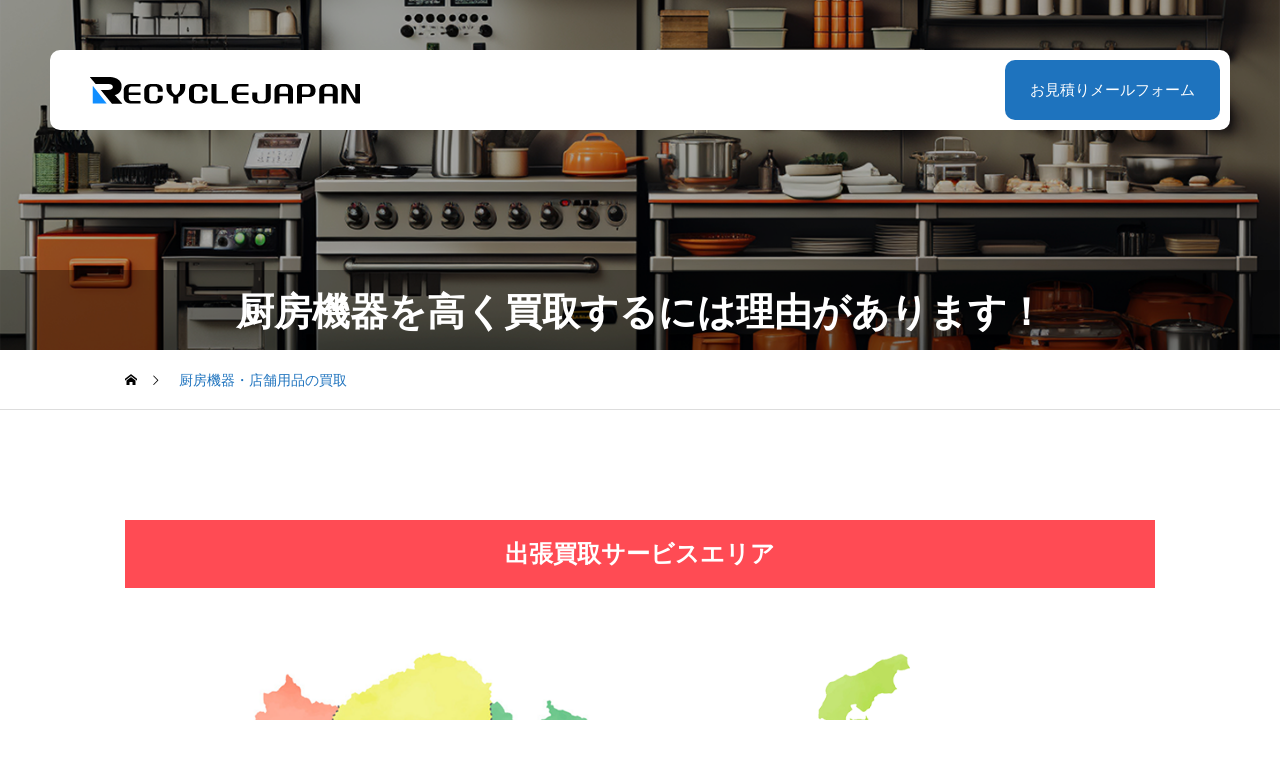

--- FILE ---
content_type: text/html; charset=UTF-8
request_url: https://www.recyclejapangroup.com/%E5%8E%A8%E6%88%BF%E6%A9%9F%E5%99%A8%E3%83%BB%E5%BA%97%E8%88%97%E7%94%A8%E5%93%81%E3%81%AE%E8%B2%B7%E5%8F%96
body_size: 19981
content:
<!DOCTYPE html>
<html class="pc" dir="ltr" lang="ja" prefix="og: https://ogp.me/ns#">
<head>
<meta charset="UTF-8">
<!--[if IE]><meta http-equiv="X-UA-Compatible" content="IE=edge"><![endif]-->
<meta name="viewport" content="width=device-width">
<meta name="description" content="コールドテーブル・冷凍冷蔵庫・コンベクションオーブン・食器洗浄機などご不用になった店舗用品や厨房機器を出張買取専門リサイクルショップにお売りください。厨房機器や店舗用品の高額現金買取から回収・処分まで一括窓口で承ります。厨房機器の事ならリサイクルジャパンにお任せください。">
<link rel="pingback" href="https://www.recyclejapangroup.com/xmlrpc.php">
<title>厨房機器・店舗用品の買取なら高額買取専門リサイクルショップ | リサイクルジャパン</title>
	<style>img:is([sizes="auto" i], [sizes^="auto," i]) { contain-intrinsic-size: 3000px 1500px }</style>
	
		<!-- All in One SEO 4.9.3 - aioseo.com -->
	<meta name="description" content="コールドテーブル・冷凍冷蔵庫・コンベクションオーブン・食器洗浄機などご不用になった店舗用品や厨房機器を出張買取専門リサイクルショップにお売りください。厨房機器や店舗用品の高額現金買取から回収・処分まで一括窓口で承ります。厨房機器の事ならリサイクルジャパンにお任せください。" />
	<meta name="robots" content="max-image-preview:large" />
	<link rel="canonical" href="https://www.recyclejapangroup.com/%e5%8e%a8%e6%88%bf%e6%a9%9f%e5%99%a8%e3%83%bb%e5%ba%97%e8%88%97%e7%94%a8%e5%93%81%e3%81%ae%e8%b2%b7%e5%8f%96" />
	<meta name="generator" content="All in One SEO (AIOSEO) 4.9.3" />
		<meta property="og:locale" content="ja_JP" />
		<meta property="og:site_name" content="出張買取専門リサイクルショップ リサイクルジャパン | 家電,家具,電動工具,楽器から事務機器や厨房機器まで新品・中古問とわず買取させて頂きます。の個人様はもちろん法人様からのご依頼もお受けいたしておりますので、お気軽にご相談ください。" />
		<meta property="og:type" content="activity" />
		<meta property="og:title" content="厨房機器・店舗用品の買取なら高額買取専門リサイクルショップ | リサイクルジャパン" />
		<meta property="og:description" content="コールドテーブル・冷凍冷蔵庫・コンベクションオーブン・食器洗浄機などご不用になった店舗用品や厨房機器を出張買取専門リサイクルショップにお売りください。厨房機器や店舗用品の高額現金買取から回収・処分まで一括窓口で承ります。厨房機器の事ならリサイクルジャパンにお任せください。" />
		<meta property="og:url" content="https://www.recyclejapangroup.com/%e5%8e%a8%e6%88%bf%e6%a9%9f%e5%99%a8%e3%83%bb%e5%ba%97%e8%88%97%e7%94%a8%e5%93%81%e3%81%ae%e8%b2%b7%e5%8f%96" />
		<meta name="twitter:card" content="summary" />
		<meta name="twitter:title" content="厨房機器・店舗用品の買取なら高額買取専門リサイクルショップ | リサイクルジャパン" />
		<meta name="twitter:description" content="コールドテーブル・冷凍冷蔵庫・コンベクションオーブン・食器洗浄機などご不用になった店舗用品や厨房機器を出張買取専門リサイクルショップにお売りください。厨房機器や店舗用品の高額現金買取から回収・処分まで一括窓口で承ります。厨房機器の事ならリサイクルジャパンにお任せください。" />
		<script type="application/ld+json" class="aioseo-schema">
			{"@context":"https:\/\/schema.org","@graph":[{"@type":"BreadcrumbList","@id":"https:\/\/www.recyclejapangroup.com\/%e5%8e%a8%e6%88%bf%e6%a9%9f%e5%99%a8%e3%83%bb%e5%ba%97%e8%88%97%e7%94%a8%e5%93%81%e3%81%ae%e8%b2%b7%e5%8f%96#breadcrumblist","itemListElement":[{"@type":"ListItem","@id":"https:\/\/www.recyclejapangroup.com#listItem","position":1,"name":"Home","item":"https:\/\/www.recyclejapangroup.com","nextItem":{"@type":"ListItem","@id":"https:\/\/www.recyclejapangroup.com\/%e5%8e%a8%e6%88%bf%e6%a9%9f%e5%99%a8%e3%83%bb%e5%ba%97%e8%88%97%e7%94%a8%e5%93%81%e3%81%ae%e8%b2%b7%e5%8f%96#listItem","name":"\u53a8\u623f\u6a5f\u5668\u30fb\u5e97\u8217\u7528\u54c1\u306e\u8cb7\u53d6"}},{"@type":"ListItem","@id":"https:\/\/www.recyclejapangroup.com\/%e5%8e%a8%e6%88%bf%e6%a9%9f%e5%99%a8%e3%83%bb%e5%ba%97%e8%88%97%e7%94%a8%e5%93%81%e3%81%ae%e8%b2%b7%e5%8f%96#listItem","position":2,"name":"\u53a8\u623f\u6a5f\u5668\u30fb\u5e97\u8217\u7528\u54c1\u306e\u8cb7\u53d6","previousItem":{"@type":"ListItem","@id":"https:\/\/www.recyclejapangroup.com#listItem","name":"Home"}}]},{"@type":"Organization","@id":"https:\/\/www.recyclejapangroup.com\/#organization","name":"\u51fa\u5f35\u8cb7\u53d6\u5c02\u9580\u30ea\u30b5\u30a4\u30af\u30eb\u30b7\u30e7\u30c3\u30d7 \u30ea\u30b5\u30a4\u30af\u30eb\u30b8\u30e3\u30d1\u30f3","description":"\u5bb6\u96fb,\u5bb6\u5177,\u96fb\u52d5\u5de5\u5177,\u697d\u5668\u304b\u3089\u4e8b\u52d9\u6a5f\u5668\u3084\u53a8\u623f\u6a5f\u5668\u307e\u3067\u65b0\u54c1\u30fb\u4e2d\u53e4\u554f\u3068\u308f\u305a\u8cb7\u53d6\u3055\u305b\u3066\u9802\u304d\u307e\u3059\u3002\u306e\u500b\u4eba\u69d8\u306f\u3082\u3061\u308d\u3093\u6cd5\u4eba\u69d8\u304b\u3089\u306e\u3054\u4f9d\u983c\u3082\u304a\u53d7\u3051\u3044\u305f\u3057\u3066\u304a\u308a\u307e\u3059\u306e\u3067\u3001\u304a\u6c17\u8efd\u306b\u3054\u76f8\u8ac7\u304f\u3060\u3055\u3044\u3002","url":"https:\/\/www.recyclejapangroup.com\/"},{"@type":"WebPage","@id":"https:\/\/www.recyclejapangroup.com\/%e5%8e%a8%e6%88%bf%e6%a9%9f%e5%99%a8%e3%83%bb%e5%ba%97%e8%88%97%e7%94%a8%e5%93%81%e3%81%ae%e8%b2%b7%e5%8f%96#webpage","url":"https:\/\/www.recyclejapangroup.com\/%e5%8e%a8%e6%88%bf%e6%a9%9f%e5%99%a8%e3%83%bb%e5%ba%97%e8%88%97%e7%94%a8%e5%93%81%e3%81%ae%e8%b2%b7%e5%8f%96","name":"\u53a8\u623f\u6a5f\u5668\u30fb\u5e97\u8217\u7528\u54c1\u306e\u8cb7\u53d6\u306a\u3089\u9ad8\u984d\u8cb7\u53d6\u5c02\u9580\u30ea\u30b5\u30a4\u30af\u30eb\u30b7\u30e7\u30c3\u30d7 | \u30ea\u30b5\u30a4\u30af\u30eb\u30b8\u30e3\u30d1\u30f3","description":"\u30b3\u30fc\u30eb\u30c9\u30c6\u30fc\u30d6\u30eb\u30fb\u51b7\u51cd\u51b7\u8535\u5eab\u30fb\u30b3\u30f3\u30d9\u30af\u30b7\u30e7\u30f3\u30aa\u30fc\u30d6\u30f3\u30fb\u98df\u5668\u6d17\u6d44\u6a5f\u306a\u3069\u3054\u4e0d\u7528\u306b\u306a\u3063\u305f\u5e97\u8217\u7528\u54c1\u3084\u53a8\u623f\u6a5f\u5668\u3092\u51fa\u5f35\u8cb7\u53d6\u5c02\u9580\u30ea\u30b5\u30a4\u30af\u30eb\u30b7\u30e7\u30c3\u30d7\u306b\u304a\u58f2\u308a\u304f\u3060\u3055\u3044\u3002\u53a8\u623f\u6a5f\u5668\u3084\u5e97\u8217\u7528\u54c1\u306e\u9ad8\u984d\u73fe\u91d1\u8cb7\u53d6\u304b\u3089\u56de\u53ce\u30fb\u51e6\u5206\u307e\u3067\u4e00\u62ec\u7a93\u53e3\u3067\u627f\u308a\u307e\u3059\u3002\u53a8\u623f\u6a5f\u5668\u306e\u4e8b\u306a\u3089\u30ea\u30b5\u30a4\u30af\u30eb\u30b8\u30e3\u30d1\u30f3\u306b\u304a\u4efb\u305b\u304f\u3060\u3055\u3044\u3002","inLanguage":"ja","isPartOf":{"@id":"https:\/\/www.recyclejapangroup.com\/#website"},"breadcrumb":{"@id":"https:\/\/www.recyclejapangroup.com\/%e5%8e%a8%e6%88%bf%e6%a9%9f%e5%99%a8%e3%83%bb%e5%ba%97%e8%88%97%e7%94%a8%e5%93%81%e3%81%ae%e8%b2%b7%e5%8f%96#breadcrumblist"},"datePublished":"2012-11-17T16:18:55+09:00","dateModified":"2025-05-01T08:55:24+09:00"},{"@type":"WebSite","@id":"https:\/\/www.recyclejapangroup.com\/#website","url":"https:\/\/www.recyclejapangroup.com\/","name":"\u51fa\u5f35\u8cb7\u53d6\u5c02\u9580\u30ea\u30b5\u30a4\u30af\u30eb\u30b7\u30e7\u30c3\u30d7 \u30ea\u30b5\u30a4\u30af\u30eb\u30b8\u30e3\u30d1\u30f3","description":"\u5bb6\u96fb,\u5bb6\u5177,\u96fb\u52d5\u5de5\u5177,\u697d\u5668\u304b\u3089\u4e8b\u52d9\u6a5f\u5668\u3084\u53a8\u623f\u6a5f\u5668\u307e\u3067\u65b0\u54c1\u30fb\u4e2d\u53e4\u554f\u3068\u308f\u305a\u8cb7\u53d6\u3055\u305b\u3066\u9802\u304d\u307e\u3059\u3002\u306e\u500b\u4eba\u69d8\u306f\u3082\u3061\u308d\u3093\u6cd5\u4eba\u69d8\u304b\u3089\u306e\u3054\u4f9d\u983c\u3082\u304a\u53d7\u3051\u3044\u305f\u3057\u3066\u304a\u308a\u307e\u3059\u306e\u3067\u3001\u304a\u6c17\u8efd\u306b\u3054\u76f8\u8ac7\u304f\u3060\u3055\u3044\u3002","inLanguage":"ja","publisher":{"@id":"https:\/\/www.recyclejapangroup.com\/#organization"}}]}
		</script>
		<!-- All in One SEO -->

<link rel='dns-prefetch' href='//cdn.jsdelivr.net' />
<link rel='dns-prefetch' href='//www.googletagmanager.com' />
<link rel='dns-prefetch' href='//fonts.googleapis.com' />
<link rel="alternate" type="application/rss+xml" title="出張買取専門リサイクルショップ リサイクルジャパン &raquo; フィード" href="https://www.recyclejapangroup.com/feed" />
<script type="text/javascript">
/* <![CDATA[ */
window._wpemojiSettings = {"baseUrl":"https:\/\/s.w.org\/images\/core\/emoji\/16.0.1\/72x72\/","ext":".png","svgUrl":"https:\/\/s.w.org\/images\/core\/emoji\/16.0.1\/svg\/","svgExt":".svg","source":{"concatemoji":"https:\/\/www.recyclejapangroup.com\/wp-includes\/js\/wp-emoji-release.min.js?ver=6.8.3"}};
/*! This file is auto-generated */
!function(s,n){var o,i,e;function c(e){try{var t={supportTests:e,timestamp:(new Date).valueOf()};sessionStorage.setItem(o,JSON.stringify(t))}catch(e){}}function p(e,t,n){e.clearRect(0,0,e.canvas.width,e.canvas.height),e.fillText(t,0,0);var t=new Uint32Array(e.getImageData(0,0,e.canvas.width,e.canvas.height).data),a=(e.clearRect(0,0,e.canvas.width,e.canvas.height),e.fillText(n,0,0),new Uint32Array(e.getImageData(0,0,e.canvas.width,e.canvas.height).data));return t.every(function(e,t){return e===a[t]})}function u(e,t){e.clearRect(0,0,e.canvas.width,e.canvas.height),e.fillText(t,0,0);for(var n=e.getImageData(16,16,1,1),a=0;a<n.data.length;a++)if(0!==n.data[a])return!1;return!0}function f(e,t,n,a){switch(t){case"flag":return n(e,"\ud83c\udff3\ufe0f\u200d\u26a7\ufe0f","\ud83c\udff3\ufe0f\u200b\u26a7\ufe0f")?!1:!n(e,"\ud83c\udde8\ud83c\uddf6","\ud83c\udde8\u200b\ud83c\uddf6")&&!n(e,"\ud83c\udff4\udb40\udc67\udb40\udc62\udb40\udc65\udb40\udc6e\udb40\udc67\udb40\udc7f","\ud83c\udff4\u200b\udb40\udc67\u200b\udb40\udc62\u200b\udb40\udc65\u200b\udb40\udc6e\u200b\udb40\udc67\u200b\udb40\udc7f");case"emoji":return!a(e,"\ud83e\udedf")}return!1}function g(e,t,n,a){var r="undefined"!=typeof WorkerGlobalScope&&self instanceof WorkerGlobalScope?new OffscreenCanvas(300,150):s.createElement("canvas"),o=r.getContext("2d",{willReadFrequently:!0}),i=(o.textBaseline="top",o.font="600 32px Arial",{});return e.forEach(function(e){i[e]=t(o,e,n,a)}),i}function t(e){var t=s.createElement("script");t.src=e,t.defer=!0,s.head.appendChild(t)}"undefined"!=typeof Promise&&(o="wpEmojiSettingsSupports",i=["flag","emoji"],n.supports={everything:!0,everythingExceptFlag:!0},e=new Promise(function(e){s.addEventListener("DOMContentLoaded",e,{once:!0})}),new Promise(function(t){var n=function(){try{var e=JSON.parse(sessionStorage.getItem(o));if("object"==typeof e&&"number"==typeof e.timestamp&&(new Date).valueOf()<e.timestamp+604800&&"object"==typeof e.supportTests)return e.supportTests}catch(e){}return null}();if(!n){if("undefined"!=typeof Worker&&"undefined"!=typeof OffscreenCanvas&&"undefined"!=typeof URL&&URL.createObjectURL&&"undefined"!=typeof Blob)try{var e="postMessage("+g.toString()+"("+[JSON.stringify(i),f.toString(),p.toString(),u.toString()].join(",")+"));",a=new Blob([e],{type:"text/javascript"}),r=new Worker(URL.createObjectURL(a),{name:"wpTestEmojiSupports"});return void(r.onmessage=function(e){c(n=e.data),r.terminate(),t(n)})}catch(e){}c(n=g(i,f,p,u))}t(n)}).then(function(e){for(var t in e)n.supports[t]=e[t],n.supports.everything=n.supports.everything&&n.supports[t],"flag"!==t&&(n.supports.everythingExceptFlag=n.supports.everythingExceptFlag&&n.supports[t]);n.supports.everythingExceptFlag=n.supports.everythingExceptFlag&&!n.supports.flag,n.DOMReady=!1,n.readyCallback=function(){n.DOMReady=!0}}).then(function(){return e}).then(function(){var e;n.supports.everything||(n.readyCallback(),(e=n.source||{}).concatemoji?t(e.concatemoji):e.wpemoji&&e.twemoji&&(t(e.twemoji),t(e.wpemoji)))}))}((window,document),window._wpemojiSettings);
/* ]]> */
</script>
<link rel='stylesheet' id='swiper-css' href='https://cdn.jsdelivr.net/npm/swiper@11/swiper-bundle.min.css?ver=11.0.0' type='text/css' media='all' />
<link rel='stylesheet' id='main-style-css' href='https://www.recyclejapangroup.com/wp-content/themes/seeed_tcd105/style.css?ver=1.0.6' type='text/css' media='all' />
<link rel='stylesheet' id='design-plus-css' href='https://www.recyclejapangroup.com/wp-content/themes/seeed_tcd105/css/design-plus.css?ver=1.0.6' type='text/css' media='all' />
<link rel='stylesheet' id='responsive-css' href='https://www.recyclejapangroup.com/wp-content/themes/seeed_tcd105/css/responsive.css?ver=1.0.6' type='text/css' media='screen and (max-width:1391px)' />
<link rel='stylesheet' id='google-material-icon-css-css' href='https://fonts.googleapis.com/css2?family=Material+Symbols+Rounded%3Aopsz%2Cwght%2CFILL%2CGRAD%4020..48%2C100..700%2C0..1%2C-50..200&#038;ver=1.0.6' type='text/css' media='all' />
<style id='wp-emoji-styles-inline-css' type='text/css'>

	img.wp-smiley, img.emoji {
		display: inline !important;
		border: none !important;
		box-shadow: none !important;
		height: 1em !important;
		width: 1em !important;
		margin: 0 0.07em !important;
		vertical-align: -0.1em !important;
		background: none !important;
		padding: 0 !important;
	}
</style>
<link rel='stylesheet' id='wp-block-library-css' href='https://www.recyclejapangroup.com/wp-includes/css/dist/block-library/style.min.css?ver=6.8.3' type='text/css' media='all' />
<style id='classic-theme-styles-inline-css' type='text/css'>
/*! This file is auto-generated */
.wp-block-button__link{color:#fff;background-color:#32373c;border-radius:9999px;box-shadow:none;text-decoration:none;padding:calc(.667em + 2px) calc(1.333em + 2px);font-size:1.125em}.wp-block-file__button{background:#32373c;color:#fff;text-decoration:none}
</style>
<link rel='stylesheet' id='aioseo/css/src/vue/standalone/blocks/table-of-contents/global.scss-css' href='https://www.recyclejapangroup.com/wp-content/plugins/all-in-one-seo-pack/dist/Lite/assets/css/table-of-contents/global.e90f6d47.css?ver=4.9.3' type='text/css' media='all' />
<style id='global-styles-inline-css' type='text/css'>
:root{--wp--preset--aspect-ratio--square: 1;--wp--preset--aspect-ratio--4-3: 4/3;--wp--preset--aspect-ratio--3-4: 3/4;--wp--preset--aspect-ratio--3-2: 3/2;--wp--preset--aspect-ratio--2-3: 2/3;--wp--preset--aspect-ratio--16-9: 16/9;--wp--preset--aspect-ratio--9-16: 9/16;--wp--preset--color--black: #000000;--wp--preset--color--cyan-bluish-gray: #abb8c3;--wp--preset--color--white: #ffffff;--wp--preset--color--pale-pink: #f78da7;--wp--preset--color--vivid-red: #cf2e2e;--wp--preset--color--luminous-vivid-orange: #ff6900;--wp--preset--color--luminous-vivid-amber: #fcb900;--wp--preset--color--light-green-cyan: #7bdcb5;--wp--preset--color--vivid-green-cyan: #00d084;--wp--preset--color--pale-cyan-blue: #8ed1fc;--wp--preset--color--vivid-cyan-blue: #0693e3;--wp--preset--color--vivid-purple: #9b51e0;--wp--preset--gradient--vivid-cyan-blue-to-vivid-purple: linear-gradient(135deg,rgba(6,147,227,1) 0%,rgb(155,81,224) 100%);--wp--preset--gradient--light-green-cyan-to-vivid-green-cyan: linear-gradient(135deg,rgb(122,220,180) 0%,rgb(0,208,130) 100%);--wp--preset--gradient--luminous-vivid-amber-to-luminous-vivid-orange: linear-gradient(135deg,rgba(252,185,0,1) 0%,rgba(255,105,0,1) 100%);--wp--preset--gradient--luminous-vivid-orange-to-vivid-red: linear-gradient(135deg,rgba(255,105,0,1) 0%,rgb(207,46,46) 100%);--wp--preset--gradient--very-light-gray-to-cyan-bluish-gray: linear-gradient(135deg,rgb(238,238,238) 0%,rgb(169,184,195) 100%);--wp--preset--gradient--cool-to-warm-spectrum: linear-gradient(135deg,rgb(74,234,220) 0%,rgb(151,120,209) 20%,rgb(207,42,186) 40%,rgb(238,44,130) 60%,rgb(251,105,98) 80%,rgb(254,248,76) 100%);--wp--preset--gradient--blush-light-purple: linear-gradient(135deg,rgb(255,206,236) 0%,rgb(152,150,240) 100%);--wp--preset--gradient--blush-bordeaux: linear-gradient(135deg,rgb(254,205,165) 0%,rgb(254,45,45) 50%,rgb(107,0,62) 100%);--wp--preset--gradient--luminous-dusk: linear-gradient(135deg,rgb(255,203,112) 0%,rgb(199,81,192) 50%,rgb(65,88,208) 100%);--wp--preset--gradient--pale-ocean: linear-gradient(135deg,rgb(255,245,203) 0%,rgb(182,227,212) 50%,rgb(51,167,181) 100%);--wp--preset--gradient--electric-grass: linear-gradient(135deg,rgb(202,248,128) 0%,rgb(113,206,126) 100%);--wp--preset--gradient--midnight: linear-gradient(135deg,rgb(2,3,129) 0%,rgb(40,116,252) 100%);--wp--preset--font-size--small: 13px;--wp--preset--font-size--medium: 20px;--wp--preset--font-size--large: 36px;--wp--preset--font-size--x-large: 42px;--wp--preset--spacing--20: 0.44rem;--wp--preset--spacing--30: 0.67rem;--wp--preset--spacing--40: 1rem;--wp--preset--spacing--50: 1.5rem;--wp--preset--spacing--60: 2.25rem;--wp--preset--spacing--70: 3.38rem;--wp--preset--spacing--80: 5.06rem;--wp--preset--shadow--natural: 6px 6px 9px rgba(0, 0, 0, 0.2);--wp--preset--shadow--deep: 12px 12px 50px rgba(0, 0, 0, 0.4);--wp--preset--shadow--sharp: 6px 6px 0px rgba(0, 0, 0, 0.2);--wp--preset--shadow--outlined: 6px 6px 0px -3px rgba(255, 255, 255, 1), 6px 6px rgba(0, 0, 0, 1);--wp--preset--shadow--crisp: 6px 6px 0px rgba(0, 0, 0, 1);}:where(.is-layout-flex){gap: 0.5em;}:where(.is-layout-grid){gap: 0.5em;}body .is-layout-flex{display: flex;}.is-layout-flex{flex-wrap: wrap;align-items: center;}.is-layout-flex > :is(*, div){margin: 0;}body .is-layout-grid{display: grid;}.is-layout-grid > :is(*, div){margin: 0;}:where(.wp-block-columns.is-layout-flex){gap: 2em;}:where(.wp-block-columns.is-layout-grid){gap: 2em;}:where(.wp-block-post-template.is-layout-flex){gap: 1.25em;}:where(.wp-block-post-template.is-layout-grid){gap: 1.25em;}.has-black-color{color: var(--wp--preset--color--black) !important;}.has-cyan-bluish-gray-color{color: var(--wp--preset--color--cyan-bluish-gray) !important;}.has-white-color{color: var(--wp--preset--color--white) !important;}.has-pale-pink-color{color: var(--wp--preset--color--pale-pink) !important;}.has-vivid-red-color{color: var(--wp--preset--color--vivid-red) !important;}.has-luminous-vivid-orange-color{color: var(--wp--preset--color--luminous-vivid-orange) !important;}.has-luminous-vivid-amber-color{color: var(--wp--preset--color--luminous-vivid-amber) !important;}.has-light-green-cyan-color{color: var(--wp--preset--color--light-green-cyan) !important;}.has-vivid-green-cyan-color{color: var(--wp--preset--color--vivid-green-cyan) !important;}.has-pale-cyan-blue-color{color: var(--wp--preset--color--pale-cyan-blue) !important;}.has-vivid-cyan-blue-color{color: var(--wp--preset--color--vivid-cyan-blue) !important;}.has-vivid-purple-color{color: var(--wp--preset--color--vivid-purple) !important;}.has-black-background-color{background-color: var(--wp--preset--color--black) !important;}.has-cyan-bluish-gray-background-color{background-color: var(--wp--preset--color--cyan-bluish-gray) !important;}.has-white-background-color{background-color: var(--wp--preset--color--white) !important;}.has-pale-pink-background-color{background-color: var(--wp--preset--color--pale-pink) !important;}.has-vivid-red-background-color{background-color: var(--wp--preset--color--vivid-red) !important;}.has-luminous-vivid-orange-background-color{background-color: var(--wp--preset--color--luminous-vivid-orange) !important;}.has-luminous-vivid-amber-background-color{background-color: var(--wp--preset--color--luminous-vivid-amber) !important;}.has-light-green-cyan-background-color{background-color: var(--wp--preset--color--light-green-cyan) !important;}.has-vivid-green-cyan-background-color{background-color: var(--wp--preset--color--vivid-green-cyan) !important;}.has-pale-cyan-blue-background-color{background-color: var(--wp--preset--color--pale-cyan-blue) !important;}.has-vivid-cyan-blue-background-color{background-color: var(--wp--preset--color--vivid-cyan-blue) !important;}.has-vivid-purple-background-color{background-color: var(--wp--preset--color--vivid-purple) !important;}.has-black-border-color{border-color: var(--wp--preset--color--black) !important;}.has-cyan-bluish-gray-border-color{border-color: var(--wp--preset--color--cyan-bluish-gray) !important;}.has-white-border-color{border-color: var(--wp--preset--color--white) !important;}.has-pale-pink-border-color{border-color: var(--wp--preset--color--pale-pink) !important;}.has-vivid-red-border-color{border-color: var(--wp--preset--color--vivid-red) !important;}.has-luminous-vivid-orange-border-color{border-color: var(--wp--preset--color--luminous-vivid-orange) !important;}.has-luminous-vivid-amber-border-color{border-color: var(--wp--preset--color--luminous-vivid-amber) !important;}.has-light-green-cyan-border-color{border-color: var(--wp--preset--color--light-green-cyan) !important;}.has-vivid-green-cyan-border-color{border-color: var(--wp--preset--color--vivid-green-cyan) !important;}.has-pale-cyan-blue-border-color{border-color: var(--wp--preset--color--pale-cyan-blue) !important;}.has-vivid-cyan-blue-border-color{border-color: var(--wp--preset--color--vivid-cyan-blue) !important;}.has-vivid-purple-border-color{border-color: var(--wp--preset--color--vivid-purple) !important;}.has-vivid-cyan-blue-to-vivid-purple-gradient-background{background: var(--wp--preset--gradient--vivid-cyan-blue-to-vivid-purple) !important;}.has-light-green-cyan-to-vivid-green-cyan-gradient-background{background: var(--wp--preset--gradient--light-green-cyan-to-vivid-green-cyan) !important;}.has-luminous-vivid-amber-to-luminous-vivid-orange-gradient-background{background: var(--wp--preset--gradient--luminous-vivid-amber-to-luminous-vivid-orange) !important;}.has-luminous-vivid-orange-to-vivid-red-gradient-background{background: var(--wp--preset--gradient--luminous-vivid-orange-to-vivid-red) !important;}.has-very-light-gray-to-cyan-bluish-gray-gradient-background{background: var(--wp--preset--gradient--very-light-gray-to-cyan-bluish-gray) !important;}.has-cool-to-warm-spectrum-gradient-background{background: var(--wp--preset--gradient--cool-to-warm-spectrum) !important;}.has-blush-light-purple-gradient-background{background: var(--wp--preset--gradient--blush-light-purple) !important;}.has-blush-bordeaux-gradient-background{background: var(--wp--preset--gradient--blush-bordeaux) !important;}.has-luminous-dusk-gradient-background{background: var(--wp--preset--gradient--luminous-dusk) !important;}.has-pale-ocean-gradient-background{background: var(--wp--preset--gradient--pale-ocean) !important;}.has-electric-grass-gradient-background{background: var(--wp--preset--gradient--electric-grass) !important;}.has-midnight-gradient-background{background: var(--wp--preset--gradient--midnight) !important;}.has-small-font-size{font-size: var(--wp--preset--font-size--small) !important;}.has-medium-font-size{font-size: var(--wp--preset--font-size--medium) !important;}.has-large-font-size{font-size: var(--wp--preset--font-size--large) !important;}.has-x-large-font-size{font-size: var(--wp--preset--font-size--x-large) !important;}
:where(.wp-block-post-template.is-layout-flex){gap: 1.25em;}:where(.wp-block-post-template.is-layout-grid){gap: 1.25em;}
:where(.wp-block-columns.is-layout-flex){gap: 2em;}:where(.wp-block-columns.is-layout-grid){gap: 2em;}
:root :where(.wp-block-pullquote){font-size: 1.5em;line-height: 1.6;}
</style>
<link rel='stylesheet' id='rt-fontawsome-css' href='https://www.recyclejapangroup.com/wp-content/plugins/the-post-grid/assets/vendor/font-awesome/css/font-awesome.min.css?ver=7.8.5' type='text/css' media='all' />
<link rel='stylesheet' id='rt-tpg-css' href='https://www.recyclejapangroup.com/wp-content/plugins/the-post-grid/assets/css/thepostgrid.min.css?ver=7.8.5' type='text/css' media='all' />
<script type="text/javascript" src="https://www.recyclejapangroup.com/wp-includes/js/jquery/jquery.min.js?ver=3.7.1" id="jquery-core-js"></script>
<script type="text/javascript" src="https://www.recyclejapangroup.com/wp-includes/js/jquery/jquery-migrate.min.js?ver=3.4.1" id="jquery-migrate-js"></script>

<!-- Site Kit によって追加された Google タグ（gtag.js）スニペット -->
<!-- Google アナリティクス スニペット (Site Kit が追加) -->
<script type="text/javascript" src="https://www.googletagmanager.com/gtag/js?id=GT-MR5XWZ3" id="google_gtagjs-js" async></script>
<script type="text/javascript" id="google_gtagjs-js-after">
/* <![CDATA[ */
window.dataLayer = window.dataLayer || [];function gtag(){dataLayer.push(arguments);}
gtag("set","linker",{"domains":["www.recyclejapangroup.com"]});
gtag("js", new Date());
gtag("set", "developer_id.dZTNiMT", true);
gtag("config", "GT-MR5XWZ3");
/* ]]> */
</script>
<link rel="https://api.w.org/" href="https://www.recyclejapangroup.com/wp-json/" /><link rel="alternate" title="JSON" type="application/json" href="https://www.recyclejapangroup.com/wp-json/wp/v2/pages/94" /><link rel='shortlink' href='https://www.recyclejapangroup.com/?p=94' />
<link rel="alternate" title="oEmbed (JSON)" type="application/json+oembed" href="https://www.recyclejapangroup.com/wp-json/oembed/1.0/embed?url=https%3A%2F%2Fwww.recyclejapangroup.com%2F%25e5%258e%25a8%25e6%2588%25bf%25e6%25a9%259f%25e5%2599%25a8%25e3%2583%25bb%25e5%25ba%2597%25e8%2588%2597%25e7%2594%25a8%25e5%2593%2581%25e3%2581%25ae%25e8%25b2%25b7%25e5%258f%2596" />
<link rel="alternate" title="oEmbed (XML)" type="text/xml+oembed" href="https://www.recyclejapangroup.com/wp-json/oembed/1.0/embed?url=https%3A%2F%2Fwww.recyclejapangroup.com%2F%25e5%258e%25a8%25e6%2588%25bf%25e6%25a9%259f%25e5%2599%25a8%25e3%2583%25bb%25e5%25ba%2597%25e8%2588%2597%25e7%2594%25a8%25e5%2593%2581%25e3%2581%25ae%25e8%25b2%25b7%25e5%258f%2596&#038;format=xml" />
<!-- Favicon Rotator -->
<link rel="shortcut icon" href="https://www.recyclejapangroup.com/wp-content/uploads/2024/02/s_favi-1-16x16.png" />
<link rel="apple-touch-icon-precomposed" href="https://www.recyclejapangroup.com/wp-content/uploads/2024/02/s_favi-1.png" />
<!-- End Favicon Rotator -->
<meta name="generator" content="Site Kit by Google 1.170.0" />        <style>
            :root {
                --tpg-primary-color: #0d6efd;
                --tpg-secondary-color: #0654c4;
                --tpg-primary-light: #c4d0ff
            }

                    </style>
		    
    <script type="text/javascript">
        var ajaxurl = 'https://www.recyclejapangroup.com/wp-admin/admin-ajax.php';
    </script>
<style id="current-page-style" type="text/css">
:root {
  --headline_font_size: 38px;
  --headline_font_size_sp: 20px;
  --single_post_title_font_size: 28px;
  --single_post_title_font_size_sp: 20px;
  --font_family_type1: Arial, "ヒラギノ角ゴ ProN W3", "Hiragino Kaku Gothic ProN", "メイリオ", Meiryo, sans-serif;
  --font_family_type2: Arial, "Hiragino Sans", "ヒラギノ角ゴ ProN", "Hiragino Kaku Gothic ProN", "游ゴシック", YuGothic, "メイリオ", Meiryo, sans-serif;
  --font_family_type3: "Times New Roman" , "游明朝" , "Yu Mincho" , "游明朝体" , "YuMincho" , "ヒラギノ明朝 Pro W3" , "Hiragino Mincho Pro" , "HiraMinProN-W3" , "HGS明朝E" , "ＭＳ Ｐ明朝" , "MS PMincho" , serif;
  --single_post_title_font_family:Arial, "ヒラギノ角ゴ ProN W3", "Hiragino Kaku Gothic ProN", "メイリオ", Meiryo, sans-serif;
}
body { font-size:17px; }
.rich_font { font-size:38px !important; }
@media screen and (max-width:1200px) {
  .rich_font { font-size:29px !important; }
}
@media screen and (max-width:800px) {
  body { font-size:17px; }
  .rich_font { font-size:20px !important; }
}
body, input, textarea { font-family:var(--font_family_type1); }

.rich_font, .p-vertical { font-family:var(--font_family_type1); font-weight:600; }

#page_header .headline { font-family:var(--font_family_type1); font-weight:600; }

.rich_font_type1 { font-family:var(--font_family_type1); font-weight:600; }
.rich_font_type2 { font-family:var(--font_family_type2); font-weight:600; }
.rich_font_type3 { font-family:var(--font_family_type3); font-weight:600; }


.logo_text { font-size:25px; }
@media screen and (max-width:1200px) {
  .logo_text { font-size:20px; }
}
@media(hover: hover) {
  .animate_background .image_wrap img { width:100%; height:100%; will-change:transform; transition: transform  0.5s ease; }
  .animate_background:hover .image_wrap img { transform: scale(1.2); }
}

:root {
  --main_color: #1e73be;
  --main_color_dark: #0055a0;
  --main_color_light: #ffffff;
  --main_color_hex: 30,115,190;
  --content_link_color: #1e73be;
  --content_link_color_light: #3c91dc;
}
.case_cat_id780 { background:#f263f2 !important; }
.case_cat_id780:hover, a:hover .case_cat_id780 { background:#d445d4 !important; }
.case_cat_id777 { background:#1e73be !important; }
.case_cat_id777:hover, a:hover .case_cat_id777 { background:#0055a0 !important; }
.styled_h2 {
  font-size:28px!important;
  text-align:center!important;
  font-weight:600!important;
  color:#ffffff;
  border-color:#000000;
  border-width:0px;
  border-style:solid;
border-left:none;
border-right:none;
border-top:none;
border-bottom:none;
background-color:#1e73be;
padding:0.8em 1em!important;
}
@media screen and (max-width:800px) {
  .styled_h2 { font-size:22px!important; }
}
.styled_h3 {
  font-size:20px!important;
  text-align:left!important;
  font-weight:600!important;
  color:#000000;
  border-color:#1e73be;
  border-width:8px;
  border-style:solid;
padding-left:1em!important;
padding-top:0.5em!important;
padding-bottom:0.5em!important;
border-right:none;
border-top:none;
border-bottom:none;
background-color:transparent;
}
@media screen and (max-width:800px) {
  .styled_h3 { font-size:20px!important; }
}
.styled_h4 {
  font-size:22px!important;
  text-align:left!important;
  font-weight:600!important;
  color:#000000;
  border-color:#1e73be;
  border-width:1px;
  border-style:dotted;
border-left:none;
border-right:none;
border-top:none;
padding-bottom:0.8em!important;
background-color:transparent;
}
@media screen and (max-width:800px) {
  .styled_h4 { font-size:18px!important; }
}
.styled_h5 {
  font-size:20px!important;
  text-align:left!important;
  font-weight:600!important;
  color:#000000;
  border-color:#000000;
  border-width:3px;
  border-style:double;
border-left:none;
border-right:none;
border-top:none;
border-bottom:none;
background-color:#f4dd92;
padding:0.8em 1em!important;
}
@media screen and (max-width:800px) {
  .styled_h5 { font-size:16px!important; }
}
.post_content a.q_custom_button1 { min-width:280px; height:60px;border-radius:70px;color:#0085b2 !important; border-color:#0085b2; }
.post_content a.q_custom_button1:before { background-color:#0085b2 !important;opacity:0; }
.post_content a.q_custom_button1:hover { color:#fff !important; border-color:#0085b2 !important; }
.post_content a.q_custom_button1:hover:before { opacity:1; }
@media (max-width: 1200px) {
  .post_content a.q_custom_button1 { min-width:260px; }
}
@media (max-width: 800px) {
  .post_content a.q_custom_button1 { min-width:240px; height:50px; }
}
.post_content a.q_custom_button2 { min-width:280px; height:60px;border-radius:0px;color:#fff !important; background-color:#dd3333;border:none; }
.post_content a.q_custom_button2:before { background-color:#f45e38 !important;left:-100%; }
.post_content a.q_custom_button2:hover {  }
.post_content a.q_custom_button2:hover:before { left:0; }
@media (max-width: 1200px) {
  .post_content a.q_custom_button2 { min-width:260px; }
}
@media (max-width: 800px) {
  .post_content a.q_custom_button2 { min-width:240px; height:50px; }
}
.post_content a.q_custom_button3 { min-width:280px; height:60px;border-radius:0px;color:#fff !important; background-color:#37b252;border:none; }
.post_content a.q_custom_button3:before { background-color:#77d633 !important;left:-100%; }
.post_content a.q_custom_button3:hover {  }
.post_content a.q_custom_button3:hover:before { left:0; }
@media (max-width: 1200px) {
  .post_content a.q_custom_button3 { min-width:260px; }
}
@media (max-width: 800px) {
  .post_content a.q_custom_button3 { min-width:240px; height:50px; }
}
.q_frame1 {
  background:#ffffff;
  border-radius:0px;
  border-width:1px;
  border-color:#dddddd;
  border-style:solid;
}
.q_frame1 .q_frame_label {
  color:#000000;
}
.q_frame2 {
  background:#ffffff;
  border-radius:0px;
  border-width:1px;
  border-color:#009aff;
  border-style:solid;
}
.q_frame2 .q_frame_label {
  color:#009aff;
}
.q_frame3 {
  background:#ffffff;
  border-radius:10px;
  border-width:1px;
  border-color:#f9b42d;
  border-style:solid;
}
.q_frame3 .q_frame_label {
  color:#f9b42d;
}
.q_underline1 {
  font-weight:600;
  background-image: -webkit-linear-gradient(left, transparent 50%, #fff799 50%);
  background-image: -moz-linear-gradient(left, transparent 50%, #fff799 50%);
  background-image: linear-gradient(to right, transparent 50%, #fff799 50%);
  }
.q_underline2 {
  font-weight:600;
  background-image: -webkit-linear-gradient(left, transparent 50%, #dd4949 50%);
  background-image: -moz-linear-gradient(left, transparent 50%, #dd4949 50%);
  background-image: linear-gradient(to right, transparent 50%, #dd4949 50%);
  }
.q_underline3 {
  font-weight:600;
  background-image: -webkit-linear-gradient(left, transparent 50%, #ff99b8 50%);
  background-image: -moz-linear-gradient(left, transparent 50%, #ff99b8 50%);
  background-image: linear-gradient(to right, transparent 50%, #ff99b8 50%);
  }
.speech_balloon1 .speech_balloon_text_inner {
  color:#000000;
  background-color:#ffdfdf;
  border-color:#ffdfdf;
}
.speech_balloon1 .before { border-left-color:#ffdfdf; }
.speech_balloon1 .after { border-right-color:#ffdfdf; }
.speech_balloon2 .speech_balloon_text_inner {
  color:#000000;
  background-color:#ffffff;
  border-color:#ff5353;
}
.speech_balloon2 .before { border-left-color:#ff5353; }
.speech_balloon2 .after { border-right-color:#ffffff; }
.speech_balloon3 .speech_balloon_text_inner {
  color:#000000;
  background-color:#ccf4ff;
  border-color:#ccf4ff;
}
.speech_balloon3 .before { border-left-color:#ccf4ff; }
.speech_balloon3 .after { border-right-color:#ccf4ff; }
.speech_balloon4 .speech_balloon_text_inner {
  color:#000000;
  background-color:#ffffff;
  border-color:#0789b5;
}
.speech_balloon4 .before { border-left-color:#0789b5; }
.speech_balloon4 .after { border-right-color:#ffffff; }
.qt_google_map .pb_googlemap_custom-overlay-inner { background:#000000; color:#ffffff; }
.qt_google_map .pb_googlemap_custom-overlay-inner::after { border-color:#000000 transparent transparent transparent; }

.p-index-content02 .p-btn a {
    display: none;
}


p { font-size: 17px;}

.breadcrumbs_list li {
	display: inline-block;
	margin-left: 3px;
	padding-left: 3px;
	background: url(./images/icon_breadcrumbs.svg) left center/6px auto no-repeat;
}
.breadcrumbs_list li:first-child {
	margin-left: 3;
	padding-left: 3;
	background: none;
}


div.breadcrumbs {
    font-size: 18px;
    margin: 1px auto 17px;
    padding: 0;
}

/* 必須マーク */
.must{
	color: #fff;
	margin-right: 10px;
	padding: 6px 10px;
	background: #F92931;
	border-radius: 20px;
}

/* 任意マーク */
.free {
	color: #fff;
	margin-right: 10px;
	padding: 6px 10px;
	background: #424242;
	border-radius: 20px;
}

/* 項目名を太字にする */
form p {
	font-weight: 600;
}

/* 入力項目を見やすくする */
input.wpcf7-form-control.wpcf7-text,
textarea.wpcf7-form-control.wpcf7-textarea {
	width: 100%;
	padding: 8px 15px;
	margin-right: 10px;
	margin-top: 10px;
	border: 1px solid #d0d5d8;
	border-radius: 3px;
}
textarea.wpcf7-form-control.wpcf7-textarea {
	height: 200px;
}


</style>


<link rel="icon" href="https://www.recyclejapangroup.com/wp-content/uploads/2024/01/cropped-s_favi-32x32.png" sizes="32x32" />
<link rel="icon" href="https://www.recyclejapangroup.com/wp-content/uploads/2024/01/cropped-s_favi-192x192.png" sizes="192x192" />
<link rel="apple-touch-icon" href="https://www.recyclejapangroup.com/wp-content/uploads/2024/01/cropped-s_favi-180x180.png" />
<meta name="msapplication-TileImage" content="https://www.recyclejapangroup.com/wp-content/uploads/2024/01/cropped-s_favi-270x270.png" />
</head>
<body id="body" class="wp-singular page-template-default page page-id-94 page-parent wp-theme-seeed_tcd105 sp-easy-accordion-enabled rttpg rttpg-7.8.5 radius-frontend rttpg-body-wrap rttpg-flaticon metaslider-plugin header_design_type1 hide_sidebar">
<div id="js-body-start"></div>


<header id="header">
 <p id="header_logo">
 <a href="https://www.recyclejapangroup.com/" title="出張買取専門リサイクルショップ リサイクルジャパン">
    <img class="logo_image" src="https://www.recyclejapangroup.com/wp-content/uploads/2023/08/recyclejapan_logo_realgate.png?1769064747" alt="出張買取専門リサイクルショップ リサイクルジャパン" title="出張買取専門リサイクルショップ リサイクルジャパン" width="273" height="30" />
     </a>
</p>

 <a id="header_button" href="/お見積り依頼フォーム"  class="label">お見積りメールフォーム</a>
 
 
</header>

<div id="container">

 <div id="page_header">

  <h1 class="headline" style="background:rgba(0,0,0,0.3);"><span>厨房機器を高く買取するには理由があります！</span></h1>
 
  <div class="overlay" style="background:rgba(0,0,0,0.3);"></div>
 <img src="https://www.recyclejapangroup.com/wp-content/uploads/2024/01/chubo_top_img.png" alt="" width="1450" height="600">
 
</div>

<div id="bread_crumb" class="inview">
 <ul itemscope itemtype="https://schema.org/BreadcrumbList">
  <li itemprop="itemListElement" itemscope itemtype="https://schema.org/ListItem" class="home"><a itemprop="item" href="https://www.recyclejapangroup.com/"><span itemprop="name">ホーム</span></a><meta itemprop="position" content="1"></li>
  <li class="last" itemprop="itemListElement" itemscope itemtype="https://schema.org/ListItem"><span itemprop="name">厨房機器・店舗用品の買取</span><meta itemprop="position" content="2"></li>
  </ul>
</div>


<article id="page_contents">

 <div class="post_content clearfix">
  <h5 class="style5b" style="background: #ff4b54; text-align: center;"><span style="font-size: 18pt;"><strong>出張買取サービスエリア</strong></span></h5>
<div class="post_row">
<div class="post_col post_col-2" style="text-align: center;"><img fetchpriority="high" decoding="async" class="aligncenter wp-image-55058 size-full" title="関東地方" src="https://www.recyclejapangroup.com/wp-content/uploads/2023/08/関東地方.png" alt="関東地方" width="600" height="600" srcset="https://www.recyclejapangroup.com/wp-content/uploads/2023/08/関東地方.png 600w, https://www.recyclejapangroup.com/wp-content/uploads/2023/08/関東地方-300x300.png 300w, https://www.recyclejapangroup.com/wp-content/uploads/2023/08/関東地方-150x150.png 150w, https://www.recyclejapangroup.com/wp-content/uploads/2023/08/関東地方-240x240.png 240w, https://www.recyclejapangroup.com/wp-content/uploads/2023/08/関東地方-130x130.png 130w" sizes="(max-width: 600px) 100vw, 600px" /><span style="font-size: 14pt; color: #3680c3;"><strong>関東地方<br />
</strong></span><a href="/厨房機器・店舗用品の買取/東京都">東京都</a> │ <a href="/厨房機器・店舗用品の買取/神奈川県">神奈川県</a> │ <a href="/厨房機器・店舗用品の買取/千葉県">千葉県</a> │ <a href="/厨房機器・店舗用品の買取/埼玉県">埼玉県</a></div>
<div class="post_col post_col-2" style="text-align: center;"><img decoding="async" class="aligncenter wp-image-55059 size-full" title="東海地方" src="https://www.recyclejapangroup.com/wp-content/uploads/2023/08/中部地方.png" alt="東海地方" width="600" height="600" srcset="https://www.recyclejapangroup.com/wp-content/uploads/2023/08/中部地方.png 600w, https://www.recyclejapangroup.com/wp-content/uploads/2023/08/中部地方-300x300.png 300w, https://www.recyclejapangroup.com/wp-content/uploads/2023/08/中部地方-150x150.png 150w, https://www.recyclejapangroup.com/wp-content/uploads/2023/08/中部地方-240x240.png 240w, https://www.recyclejapangroup.com/wp-content/uploads/2023/08/中部地方-130x130.png 130w" sizes="(max-width: 600px) 100vw, 600px" /><span style="font-size: 14pt; color: #3680c3;"><strong>東海地方</strong></span><br />
<a href="/厨房機器・店舗用品の買取/愛知県">愛知県</a> │ <a href="/厨房機器・店舗用品の買取/岐阜県">岐阜県</a> │ <a href="/厨房機器・店舗用品の買取/三重県">三重県</a> │ <a href="/厨房機器・店舗用品の買取/静岡県">静岡県</a></div>
</div>
<div class="post_row">
<div class="post_col post_col-2" style="text-align: center;"><img decoding="async" class="aligncenter wp-image-55060 size-full" title="近畿地方" src="https://www.recyclejapangroup.com/wp-content/uploads/2023/08/近畿地方.png" alt="近畿地方" width="600" height="600" srcset="https://www.recyclejapangroup.com/wp-content/uploads/2023/08/近畿地方.png 600w, https://www.recyclejapangroup.com/wp-content/uploads/2023/08/近畿地方-300x300.png 300w, https://www.recyclejapangroup.com/wp-content/uploads/2023/08/近畿地方-150x150.png 150w, https://www.recyclejapangroup.com/wp-content/uploads/2023/08/近畿地方-240x240.png 240w, https://www.recyclejapangroup.com/wp-content/uploads/2023/08/近畿地方-130x130.png 130w" sizes="(max-width: 600px) 100vw, 600px" /><span style="font-size: 14pt; color: #3680c3;"><strong>近畿地方</strong></span><br />
<a href="/厨房機器・店舗用品の買取/大阪府">大阪府</a> │ <a href="/厨房機器・店舗用品の買取/京都府">京都府</a> │ <a href="/厨房機器・店舗用品の買取/奈良県">奈良県</a> │ <a href="/厨房機器・店舗用品の買取/兵庫県">兵庫県</a> │ <a href="/厨房機器・店舗用品の買取/滋賀県">滋賀県</a> │ <a href="/厨房機器・店舗用品の買取/和歌山県">和歌山県</a></div>
<div class="post_col post_col-2" style="text-align: center;"><img decoding="async" class="aligncenter wp-image-55061 size-full" title="中国地方" src="https://www.recyclejapangroup.com/wp-content/uploads/2023/08/中国地方.png" alt="中国地方" width="600" height="600" srcset="https://www.recyclejapangroup.com/wp-content/uploads/2023/08/中国地方.png 600w, https://www.recyclejapangroup.com/wp-content/uploads/2023/08/中国地方-300x300.png 300w, https://www.recyclejapangroup.com/wp-content/uploads/2023/08/中国地方-150x150.png 150w, https://www.recyclejapangroup.com/wp-content/uploads/2023/08/中国地方-240x240.png 240w, https://www.recyclejapangroup.com/wp-content/uploads/2023/08/中国地方-130x130.png 130w" sizes="(max-width: 600px) 100vw, 600px" /><span style="font-size: 14pt; color: #3680c3;"><strong>中国地方</strong></span><br />
<a href="/厨房機器・店舗用品の買取/岡山県">岡山県</a> │ <a href="/厨房機器・店舗用品の買取/広島県">広島県</a> │ <a href="/厨房機器・店舗用品の買取/島根県">島根県</a> │ <a href="/厨房機器・店舗用品の買取/鳥取県">鳥取県</a></div>
</div>
<div id="metaslider-id-49965" style="max-width: 800px; margin: 0 auto;" class="ml-slider-3-104-0 metaslider metaslider-flex metaslider-49965 ml-slider ms-theme-default nav-hidden" role="region" aria-label="お見積りメールフォーム" data-height="120" data-width="800">
    <div id="metaslider_container_49965">
        <div id="metaslider_49965">
            <ul class='slides'>
                <li style="display: block; width: 100%;" class="slide-49967 ms-image " aria-roledescription="slide" data-date="2023-06-23 07:40:15" data-filename="お見積り依頼フォーム-1.png" data-slide-type="image"><a href="/お見積り依頼フォーム" target="_self" aria-label="View Slide Details" class="metaslider_image_link"><img decoding="async" src="https://www.recyclejapangroup.com/wp-content/uploads/2023/06/お見積り依頼フォーム-1.png" height="120" width="800" alt="お見積りメールフォーム" class="slider-49965 slide-49967 msDefaultImage" title="お見積りメールフォーム" /></a></li>
            </ul>
        </div>
        
    </div>
</div>
<h3 class="styled_h3">様々な種類の厨房機器を買取致します</h3>
<div id="metaslider-id-50695" style="width: 100%; margin: 0 auto;" class="ml-slider-3-104-0 metaslider metaslider-flex metaslider-50695 ml-slider has-carousel-mode ms-theme-default nav-hidden nav-hidden" role="region" aria-label="厨房機器カーセルスライダー" data-height="300" data-width="300">
    <div id="metaslider_container_50695">
        <div id="metaslider_50695">
            <ul class='slides'>
                <li style="display: none; width: 100%;" class="slide-50705 ms-image " aria-roledescription="slide" data-date="2023-06-25 12:01:00" data-filename="冷凍ショーケース.png" data-slide-type="image"><img decoding="async" src="https://www.recyclejapangroup.com/wp-content/uploads/2023/06/冷凍ショーケース.png" height="300" width="300" alt="冷凍ショーケース" class="slider-50695 slide-50705 msDefaultImage" title="冷凍ショーケース" /></li>
                <li style="display: none; width: 100%;" class="slide-50706 ms-image " aria-roledescription="slide" data-date="2023-06-25 12:01:00" data-filename="ガスレンジ.png" data-slide-type="image"><img decoding="async" src="https://www.recyclejapangroup.com/wp-content/uploads/2023/06/ガスレンジ.png" height="300" width="300" alt="ガスレンジ" class="slider-50695 slide-50706 msDefaultImage" title="ガスレンジ" /></li>
                <li style="display: none; width: 100%;" class="slide-50707 ms-image " aria-roledescription="slide" data-date="2023-06-25 12:01:00" data-filename="コールドテーブル.png" data-slide-type="image"><img decoding="async" src="https://www.recyclejapangroup.com/wp-content/uploads/2023/06/コールドテーブル.png" height="300" width="300" alt="コールドテーブル" class="slider-50695 slide-50707 msDefaultImage" title="コールドテーブル" /></li>
                <li style="display: none; width: 100%;" class="slide-50708 ms-image " aria-roledescription="slide" data-date="2023-06-25 12:01:00" data-filename="シンク・吊り戸棚.png" data-slide-type="image"><img decoding="async" src="https://www.recyclejapangroup.com/wp-content/uploads/2023/06/シンク・吊り戸棚.png" height="300" width="300" alt="シンク・吊り戸棚" class="slider-50695 slide-50708 msDefaultImage" title="シンク・吊り戸棚" /></li>
                <li style="display: none; width: 100%;" class="slide-50709 ms-image " aria-roledescription="slide" data-date="2023-06-25 12:01:00" data-filename="スチームベクション.png" data-slide-type="image"><img decoding="async" src="https://www.recyclejapangroup.com/wp-content/uploads/2023/06/スチームベクション.png" height="300" width="300" alt="スチームベクション" class="slider-50695 slide-50709 msDefaultImage" title="スチームベクション" /></li>
                <li style="display: none; width: 100%;" class="slide-50710 ms-image " aria-roledescription="slide" data-date="2023-06-25 12:01:00" data-filename="フライヤー.png" data-slide-type="image"><img decoding="async" src="https://www.recyclejapangroup.com/wp-content/uploads/2023/06/フライヤー.png" height="300" width="300" alt="フライヤー" class="slider-50695 slide-50710 msDefaultImage" title="フライヤー" /></li>
                <li style="display: none; width: 100%;" class="slide-50711 ms-image " aria-roledescription="slide" data-date="2023-06-25 12:01:00" data-filename="業務用冷凍庫・冷蔵庫.png" data-slide-type="image"><img decoding="async" src="https://www.recyclejapangroup.com/wp-content/uploads/2023/06/業務用冷凍庫・冷蔵庫.png" height="300" width="300" alt="業務用冷凍庫・冷蔵庫" class="slider-50695 slide-50711 msDefaultImage" title="業務用冷凍庫・冷蔵庫" /></li>
                <li style="display: none; width: 100%;" class="slide-50712 ms-image " aria-roledescription="slide" data-date="2023-06-25 12:01:00" data-filename="食器洗浄器.png" data-slide-type="image"><img decoding="async" src="https://www.recyclejapangroup.com/wp-content/uploads/2023/06/食器洗浄器.png" height="300" width="300" alt="食器洗浄器" class="slider-50695 slide-50712 msDefaultImage" title="食器洗浄器" /></li>
                <li style="display: none; width: 100%;" class="slide-50713 ms-image " aria-roledescription="slide" data-date="2023-06-25 12:01:01" data-filename="製麺機.png" data-slide-type="image"><img decoding="async" src="https://www.recyclejapangroup.com/wp-content/uploads/2023/06/製麺機.png" height="300" width="300" alt="製麺機" class="slider-50695 slide-50713 msDefaultImage" title="製麺機" /></li>
            </ul>
        </div>
        
    </div>
</div>
<p><span>ご不用になった厨房機器や店舗用品を買取させて頂きます。重たく動かすの事が大変な厨房機器も専門のスタッフが搬出・運搬を行いますので、お客様は手間をかけることなくスムーズに買取をお手続きいただけます。即日現金でコールドテーブル、業務用冷凍冷凍庫、食器洗浄機、製氷機など、さまざまな機器の買取も可能ですので、お客様のご都合に合わせたスピーディーな取引が実現します。丁寧な対応と公正な買取価格を提供いたします。ぜひ、当社のサービスをご利用ください。</span></p>
<h3 class="styled_h3">買取までの流れ</h3>
<div class="featured_image_area">
<div class="image"><img decoding="async" src="https://www.recyclejapangroup.com/wp-content/uploads/2024/01/step1_img.png" alt="" width="620" height="600" class="size-full wp-image-56873 alignnone" srcset="https://www.recyclejapangroup.com/wp-content/uploads/2024/01/step1_img.png 620w, https://www.recyclejapangroup.com/wp-content/uploads/2024/01/step1_img-300x290.png 300w" sizes="(max-width: 620px) 100vw, 620px" /></div>
<div class="desc">
<p>引越しや買い替えで不用になった商品にお困りの際はHP掲載の電話・メールフォームでお問合せください。</p>
</div>
</div>
<div class="featured_image_area">
<div class="image"><img decoding="async" src="https://www.recyclejapangroup.com/wp-content/uploads/2024/01/step2_img.png" alt="" width="620" height="600" class="alignnone size-full wp-image-56874" srcset="https://www.recyclejapangroup.com/wp-content/uploads/2024/01/step2_img.png 620w, https://www.recyclejapangroup.com/wp-content/uploads/2024/01/step2_img-300x290.png 300w" sizes="(max-width: 620px) 100vw, 620px" /></div>
<div class="desc">
<p>お客様のご都合のよい日時を調整させて頂き、専門スタッフをご自宅、事務所などご指定の場所に派遣させて頂きます。</p>
</div>
</div>
<div class="featured_image_area">
<div class="image"><img decoding="async" src="https://www.recyclejapangroup.com/wp-content/uploads/2024/01/step3_img.png" alt="" width="620" height="600" class="alignnone size-full wp-image-56875" srcset="https://www.recyclejapangroup.com/wp-content/uploads/2024/01/step3_img.png 620w, https://www.recyclejapangroup.com/wp-content/uploads/2024/01/step3_img-300x290.png 300w" sizes="(max-width: 620px) 100vw, 620px" /></div>
<div class="desc">
<p>お品物を確認させて頂き査定金額をお知ら致します。査定金額にご納得頂きましたら作業をさせて頂きます。</p>
</div>
</div>
<h3 class="styled_h3">よくある質問</h3>
<div class='faq_list inview slide_up_animation'>
<div class='item'>
<h4 class="title no_editor_style"><span>厨房機器は１点でも大丈夫ですか？</span></h4>
<div class="desc_area"><p class="desc no_editor_style"><span>はい、数量に関わらず機器は1点から査定・買取させていただきます。</span></p></div>
</div>
<div class='item'>
<h4 class="title no_editor_style"><span>急いでいるのですが、その場で買取・搬出は可能ですか？</span></h4>
<div class="desc_area"><p class="desc no_editor_style"><span>はい。可能です。<br />
ご連絡頂いた際に、その旨お教えください。事前にお伝えいただけない場合は対応できない場合がございます。</span></p></div>
</div>
<div class='item'>
<h4 class="title no_editor_style"><span>現金でお支払いいただけるのでしょうか？</span></h4>
<div class="desc_area"><p class="desc no_editor_style"><span>はい。搬出完了後、現金でお支払いさせて頂きます。</span></p></div>
</div>
<div class='item'>
<h4 class="title no_editor_style"><span>早朝・深夜等の厨房機器の搬出も可能ですか？</span></h4>
<div class="desc_area"><p class="desc no_editor_style"><span>はい。<br />
お客さまのご都合に合わせてご対応させていただきます。</span></p></div>
</div>
<div class='item'>
<h4 class="title no_editor_style"><span>かなり古い厨房機器もで大丈夫でしょうか？</span></h4>
<div class="desc_area"><p class="desc no_editor_style"><span>はい。大丈夫です。<br />
ただ年式状態によっては買取ではなく引き取り、処分になる可能性もございます。</span></p></div>
</div>
<div class='item'>
<h4 class="title no_editor_style"><span>店舗を閉店させるので、厨房器機や設備一式をまとめて査定できますか？</span></h4>
<div class="desc_area"><p class="desc no_editor_style"><span>はい。まとめて全てご対応いたします。<br />
お気軽にお問合せください。</span></p></div>
</div>
<div class='item'>
<h4 class="title no_editor_style"><span>厨房機器類を設置したままの状態で大丈夫でしょうか？</span></h4>
<div class="desc_area"><p class="desc no_editor_style"><span>はい。<br />
厨房機器の取り外し工事や搬出作業など、すべて弊社にて対応いたします。<br />
お客様に作業をお願いする事はございません。</span></p></div>
</div>
</div>

<h3 class="styled_h3">様々な商品を買取致します</h3>
<style type='text/css' media='all'>#rt-tpg-container-1180526675 .rt-holder .rt-woo-info .price{color:#0367bf;}body .rt-tpg-container .rt-tpg-isotope-buttons .selected,
					#rt-tpg-container-1180526675 .layout12 .rt-holder:hover .rt-detail,
					#rt-tpg-container-1180526675 .isotope8 .rt-holder:hover .rt-detail,
					#rt-tpg-container-1180526675 .carousel8 .rt-holder:hover .rt-detail,
					#rt-tpg-container-1180526675 .layout13 .rt-holder .overlay .post-info,
					#rt-tpg-container-1180526675 .isotope9 .rt-holder .overlay .post-info,
					#rt-tpg-container-1180526675.rt-tpg-container .layout4 .rt-holder .rt-detail,
					.rt-modal-1180526675 .md-content,
					.rt-modal-1180526675 .md-content > .rt-md-content-holder .rt-md-content,
					.rt-popup-wrap-1180526675.rt-popup-wrap .rt-popup-navigation-wrap,
					#rt-tpg-container-1180526675 .carousel9 .rt-holder .overlay .post-info{background-color:#0367bf;}#rt-tpg-container-1180526675 .layout5 .rt-holder .overlay, #rt-tpg-container-1180526675 .isotope2 .rt-holder .overlay, #rt-tpg-container-1180526675 .carousel2 .rt-holder .overlay,#rt-tpg-container-1180526675 .layout15 .rt-holder h3, #rt-tpg-container-1180526675 .isotope11 .rt-holder h3, #rt-tpg-container-1180526675 .carousel11 .rt-holder h3, #rt-tpg-container-1180526675 .layout16 .rt-holder h3,
					#rt-tpg-container-1180526675 .isotope12 .rt-holder h3, #rt-tpg-container-1180526675 .carousel12 .rt-holder h3 {background-color:rgba(3,103,191,0.8);}#rt-tpg-container-1180526675 .pagination-list li a,
					rt-tpg-container-1180526675 .pagination-list li span,
					rt-tpg-container-1180526675 .pagination li a,
					#rt-tpg-container-1180526675 .rt-tpg-isotope-buttons button,
					#rt-tpg-container-1180526675 .rt-tpg-utility .rt-tpg-load-more button,
					#rt-tpg-container-1180526675.rt-tpg-container .swiper-navigation .slider-btn,
					#rt-tpg-container-1180526675.rt-tpg-container .swiper-pagination-bullet,
					#rt-tpg-container-1180526675 .wc1 .rt-holder .rt-img-holder .overlay .product-more ul li a,
					#rt-tpg-container-1180526675 .wc2 .rt-detail .rt-wc-add-to-cart,
					#rt-tpg-container-1180526675 .wc3 .rt-detail .rt-wc-add-to-cart,
					#rt-tpg-container-1180526675 .wc4 .rt-detail .rt-wc-add-to-cart,
					#rt-tpg-container-1180526675 .wc-carousel2 .rt-detail .rt-wc-add-to-cart,
					#rt-tpg-container-1180526675 .wc-isotope2 .rt-detail .rt-wc-add-to-cart,
					#rt-tpg-container-1180526675 .rt-layout-filter-container .rt-filter-wrap .rt-filter-item-wrap.rt-filter-dropdown-wrap .rt-filter-dropdown,
					#rt-tpg-container-1180526675 .rt-layout-filter-container .rt-filter-sub-tax.sub-button-group .rt-filter-button-item,
					#rt-tpg-container-1180526675.rt-tpg-container .rt-pagination-wrap .rt-page-numbers .paginationjs .paginationjs-pages ul li>a,
					#rt-tpg-container-1180526675 .rt-filter-item-wrap.rt-filter-button-wrap span.rt-filter-button-item,
					#rt-tpg-container-1180526675.rt-tpg-container .rt-pagination-wrap  .rt-loadmore-btn,
					#rt-tpg-container-1180526675.rt-tpg-container .rt-pagination-wrap .rt-cb-page-prev-next > *,
					#rt-tpg-container-1180526675 .rt-read-more,
					#rt-tooltip-1180526675, #rt-tooltip-1180526675 .rt-tooltip-bottom:after{background-color:#1e73be;}#rt-tpg-container-1180526675 .rt-filter-item-wrap.rt-filter-button-wrap span.rt-filter-button-item,
					#rt-tpg-container-1180526675 .rt-layout-filter-container .rt-filter-sub-tax.sub-button-group .rt-filter-button-item{border-color:#1e73be;}#rt-tpg-container-1180526675.rt-tpg-container .layout17 .rt-holder .overlay a.tpg-zoom .fa{color:#1e73be;}#rt-tpg-container-1180526675 .rt-holder .read-more a {background-color:#1e73be;padding: 8px 15px;}#rt-tpg-container-1180526675 .pagination-list li a,
					#rt-tpg-container-1180526675 .pagination li a,
					#rt-tpg-container-1180526675 .rt-tpg-isotope-buttons button,
					#rt-tpg-container-1180526675 .rt-holder .read-more a,
					#rt-tpg-container-1180526675 .rt-tpg-utility .rt-tpg-load-more button,
					#rt-tpg-container-1180526675.rt-tpg-container .swiper-navigation .slider-btn,
					#rt-tpg-container-1180526675 .wc1 .rt-holder .rt-img-holder .overlay .product-more ul li a,
					#rt-tpg-container-1180526675 .edd1 .rt-holder .rt-img-holder .overlay .product-more ul li a,
					#rt-tpg-container-1180526675 .wc2 .rt-detail .rt-wc-add-to-cart,
					#rt-tpg-container-1180526675 .wc3 .rt-detail .rt-wc-add-to-cart,
					#rt-tpg-container-1180526675 .edd2 .rt-detail .rt-wc-add-to-cart,
					#rt-tpg-container-1180526675 .wc4 .rt-detail .rt-wc-add-to-cart,
					#rt-tpg-container-1180526675 .edd3 .rt-detail .rt-wc-add-to-cart,
					#rt-tpg-container-1180526675 .wc-carousel2 .rt-detail .rt-wc-add-to-cart,
					#rt-tpg-container-1180526675 .wc-isotope2 .rt-detail .rt-wc-add-to-cart,
					#rt-tpg-container-1180526675 .rt-tpg-utility .rt-tpg-load-more button,
					#rt-tooltip-1180526675,
					#rt-tpg-container-1180526675 .rt-filter-item-wrap.rt-filter-button-wrap span.rt-filter-button-item,
					#rt-tpg-container-1180526675 .rt-layout-filter-container .rt-filter-sub-tax.sub-button-group .rt-filter-button-item,
					#rt-tpg-container-1180526675 .rt-layout-filter-container .rt-filter-wrap .rt-filter-item-wrap.rt-sort-order-action,
					#rt-tpg-container-1180526675 .rt-layout-filter-container .rt-filter-wrap .rt-filter-item-wrap.rt-filter-dropdown-wrap .rt-filter-dropdown .rt-filter-dropdown-item,
					#rt-tpg-container-1180526675.rt-tpg-container .rt-pagination-wrap .rt-page-numbers .paginationjs .paginationjs-pages ul li>a,
					#rt-tpg-container-1180526675.rt-tpg-container .rt-pagination-wrap .rt-cb-page-prev-next > *,
					#rt-tpg-container-1180526675.rt-tpg-container .rt-pagination-wrap  .rt-loadmore-btn,
					#rt-tpg-container-1180526675 .rt-read-more,
					#rt-tooltip-1180526675 .rt-tooltip-bottom:after{color:#ffffff;}#rt-tpg-container-1180526675 .read-more a{border-radius:px;}#rt-tpg-container-1180526675 .rt-img-holder img.rt-img-responsive,#rt-tpg-container-1180526675 .rt-img-holder,
					#rt-tpg-container-1180526675 .rt-post-overlay .post-img,
					#rt-tpg-container-1180526675 .post-sm .post-img,
					#rt-tpg-container-1180526675 .rt-post-grid .post-img,
					#rt-tpg-container-1180526675 .post-img img {border-radius:px;}#rt-tpg-container-1180526675 .layout1 .rt-holder h2.entry-title,
					#rt-tpg-container-1180526675 .layout1 .rt-holder h3.entry-title,
					#rt-tpg-container-1180526675 .layout1 .rt-holder h4.entry-title,
					#rt-tpg-container-1180526675 .layout1 .rt-holder h2.entry-title a,
					#rt-tpg-container-1180526675 .layout1 .rt-holder h3.entry-title a,
					#rt-tpg-container-1180526675 .layout1 .rt-holder h4.entry-title a,
					#rt-tpg-container-1180526675 .rt-holder .rt-woo-info h2 a,
					#rt-tpg-container-1180526675 .rt-holder .rt-woo-info h3 a,
					#rt-tpg-container-1180526675 .rt-holder .rt-woo-info h4 a,
					#rt-tpg-container-1180526675 .post-content .post-title,
					#rt-tpg-container-1180526675 .rt-post-grid .post-title,
					#rt-tpg-container-1180526675 .rt-post-grid .post-title a,
					#rt-tpg-container-1180526675 .post-content .post-title a,
					#rt-tpg-container-1180526675 .rt-holder .rt-woo-info h2,
					#rt-tpg-container-1180526675 .rt-holder .rt-woo-info h3,
					#rt-tpg-container-1180526675 .rt-holder .rt-woo-info h4{font-size:15px;line-height:25px;}#rt-tpg-container-1180526675 .post-grid-lg-style-1 .post-title,
						#rt-tpg-container-1180526675 .post-grid-lg-style-1 .post-title a,
						#rt-tpg-container-1180526675 .big-layout .post-title,
						#rt-tpg-container-1180526675 .big-layout .post-title a,
						#rt-tpg-container-1180526675 .post-grid-lg-style-1 .post-title,
						#rt-tpg-container-1180526675 .post-grid-lg-style-1 .post-title a {font-size:23px;line-height:33px;}</style><div class='rt-container-fluid rt-tpg-container tpg-shortcode-main-wrapper ' id='rt-tpg-container-1180526675'   data-layout='layout1' data-grid-style='even' data-desktop-col='3'  data-tab-col='2'  data-mobile-col='1' data-sc-id='62052'><div data-title='Loading ...' class='rt-row rt-content-loader   layout1 tpg-even '><div class="rt-col-md-4 rt-col-sm-6 rt-col-xs-12 even-grid-item rt-grid-item" data-id="48035"><div class="rt-holder"><div class="rt-img-holder"><a data-id="48035" class="" href="https://www.recyclejapangroup.com/%e6%a5%ad%e5%8b%99%e7%94%a8%e7%9c%9f%e7%a9%ba%e3%83%91%e3%83%83%e3%82%af-%e3%83%95%e3%83%bc%e3%83%89%e3%82%b7%e3%83%bc%e3%83%ab%e3%83%89"><img decoding="async" width="1200" height="1200" src="https://www.recyclejapangroup.com/wp-content/uploads/2023/03/i-img1200x1200-1674105728ejqg30316348.jpg" class="rt-img-responsive " alt="" /></a></div><div class='rt-detail'><h3 class="entry-title"><a data-id="48035" class="" href="https://www.recyclejapangroup.com/%e6%a5%ad%e5%8b%99%e7%94%a8%e7%9c%9f%e7%a9%ba%e3%83%91%e3%83%83%e3%82%af-%e3%83%95%e3%83%bc%e3%83%89%e3%82%b7%e3%83%bc%e3%83%ab%e3%83%89">業務用真空パック フードシールド</a></h3></div></div></div><div class="rt-col-md-4 rt-col-sm-6 rt-col-xs-12 even-grid-item rt-grid-item" data-id="48083"><div class="rt-holder"><div class="rt-img-holder"><a data-id="48083" class="" href="https://www.recyclejapangroup.com/%e6%a5%ad%e5%8b%99%e7%94%a8-%e3%83%9f%e3%82%ad%e3%82%b5%e3%83%bc30%e3%82%af%e3%82%a9%e3%83%bc%e3%83%88-%e3%83%ac%e3%83%9e%e3%82%b3%e3%83%a0"><img decoding="async" width="1200" height="1200" src="https://www.recyclejapangroup.com/wp-content/uploads/2023/03/i-img1200x1200-1679293442nfa2bq407548.jpg" class="rt-img-responsive " alt="" /></a></div><div class='rt-detail'><h3 class="entry-title"><a data-id="48083" class="" href="https://www.recyclejapangroup.com/%e6%a5%ad%e5%8b%99%e7%94%a8-%e3%83%9f%e3%82%ad%e3%82%b5%e3%83%bc30%e3%82%af%e3%82%a9%e3%83%bc%e3%83%88-%e3%83%ac%e3%83%9e%e3%82%b3%e3%83%a0">業務用ミキサー30クォート レマコム</a></h3></div></div></div><div class="rt-col-md-4 rt-col-sm-6 rt-col-xs-12 even-grid-item rt-grid-item" data-id="48081"><div class="rt-holder"><div class="rt-img-holder"><a data-id="48081" class="" href="https://www.recyclejapangroup.com/%e6%a5%ad%e5%8b%99%e7%94%a8%e3%82%b9%e3%83%86%e3%83%b3%e3%83%ac%e3%82%b9%e4%bd%9c%e6%a5%ad%e5%8f%b0-%e3%82%ac%e3%82%b9%e5%8f%b0"><img decoding="async" width="1200" height="1200" src="https://www.recyclejapangroup.com/wp-content/uploads/2023/03/i-img1200x1200-1675666031k3edzg442421.jpg" class="rt-img-responsive " alt="" /></a></div><div class='rt-detail'><h3 class="entry-title"><a data-id="48081" class="" href="https://www.recyclejapangroup.com/%e6%a5%ad%e5%8b%99%e7%94%a8%e3%82%b9%e3%83%86%e3%83%b3%e3%83%ac%e3%82%b9%e4%bd%9c%e6%a5%ad%e5%8f%b0-%e3%82%ac%e3%82%b9%e5%8f%b0">業務用ステンレス作業台 ガス台</a></h3></div></div></div><div class="rt-col-md-4 rt-col-sm-6 rt-col-xs-12 even-grid-item rt-grid-item" data-id="48079"><div class="rt-holder"><div class="rt-img-holder"><a data-id="48079" class="" href="https://www.recyclejapangroup.com/%e6%a5%ad%e5%8b%99%e7%94%a8%e3%82%b9%e3%83%86%e3%83%b3%e3%83%ac%e3%82%b9%e4%ba%8c%e6%a7%bd%e3%82%b7%e3%83%b3%e3%82%af"><img decoding="async" width="1200" height="1200" src="https://www.recyclejapangroup.com/wp-content/uploads/2023/03/i-img1200x1200-1678087953jkpdy77768.jpg" class="rt-img-responsive " alt="" /></a></div><div class='rt-detail'><h3 class="entry-title"><a data-id="48079" class="" href="https://www.recyclejapangroup.com/%e6%a5%ad%e5%8b%99%e7%94%a8%e3%82%b9%e3%83%86%e3%83%b3%e3%83%ac%e3%82%b9%e4%ba%8c%e6%a7%bd%e3%82%b7%e3%83%b3%e3%82%af">業務用ステンレス二槽シンク</a></h3></div></div></div><div class="rt-col-md-4 rt-col-sm-6 rt-col-xs-12 even-grid-item rt-grid-item" data-id="48091"><div class="rt-holder"><div class="rt-img-holder"><a data-id="48091" class="" href="https://www.recyclejapangroup.com/%e6%a5%ad%e5%8b%99%e7%94%a8%e3%82%b9%e3%83%86%e3%83%b3%e3%83%ac%e3%82%b92%e6%a7%bd%e3%82%b7%e3%83%b3%e3%82%af%e6%b0%b4%e6%a0%93%e4%bb%98"><img decoding="async" width="1200" height="1200" src="https://www.recyclejapangroup.com/wp-content/uploads/2023/03/i-img1200x1200-16775768526pessf612670.jpg" class="rt-img-responsive " alt="" /></a></div><div class='rt-detail'><h3 class="entry-title"><a data-id="48091" class="" href="https://www.recyclejapangroup.com/%e6%a5%ad%e5%8b%99%e7%94%a8%e3%82%b9%e3%83%86%e3%83%b3%e3%83%ac%e3%82%b92%e6%a7%bd%e3%82%b7%e3%83%b3%e3%82%af%e6%b0%b4%e6%a0%93%e4%bb%98">業務用ステンレス2槽シンク水栓付</a></h3></div></div></div><div class="rt-col-md-4 rt-col-sm-6 rt-col-xs-12 even-grid-item rt-grid-item" data-id="48111"><div class="rt-holder"><div class="rt-img-holder"><a data-id="48111" class="" href="https://www.recyclejapangroup.com/%e3%83%ac%e3%83%9e%e3%82%b3%e3%83%a0%e6%a5%ad%e5%8b%99%e7%94%a8%e3%82%b7%e3%83%a7%e3%83%bc%e3%82%b1%e3%83%bc%e3%82%b9rcs-100"><img decoding="async" width="1200" height="1200" src="https://www.recyclejapangroup.com/wp-content/uploads/2023/03/i-img1200x1200-1675666280d3rzyj439223.jpg" class="rt-img-responsive " alt="" /></a></div><div class='rt-detail'><h3 class="entry-title"><a data-id="48111" class="" href="https://www.recyclejapangroup.com/%e3%83%ac%e3%83%9e%e3%82%b3%e3%83%a0%e6%a5%ad%e5%8b%99%e7%94%a8%e3%82%b7%e3%83%a7%e3%83%bc%e3%82%b1%e3%83%bc%e3%82%b9rcs-100">レマコム業務用ショーケースRCS-100</a></h3></div></div></div><div class="rt-col-md-4 rt-col-sm-6 rt-col-xs-12 even-grid-item rt-grid-item" data-id="48119"><div class="rt-holder"><div class="rt-img-holder"><a data-id="48119" class="" href="https://www.recyclejapangroup.com/%e3%83%9e%e3%83%ab%e3%82%bc%e3%83%b3%e6%a5%ad%e5%8b%99%e7%94%a8%e9%9b%bb%e6%b0%97%e3%83%95%e3%83%a9%e3%82%a4%e3%83%a4%e3%83%bc"><img decoding="async" width="1200" height="1200" src="https://www.recyclejapangroup.com/wp-content/uploads/2023/03/i-img1200x1200-16792924303tbrpv2435.jpg" class="rt-img-responsive " alt="" /></a></div><div class='rt-detail'><h3 class="entry-title"><a data-id="48119" class="" href="https://www.recyclejapangroup.com/%e3%83%9e%e3%83%ab%e3%82%bc%e3%83%b3%e6%a5%ad%e5%8b%99%e7%94%a8%e9%9b%bb%e6%b0%97%e3%83%95%e3%83%a9%e3%82%a4%e3%83%a4%e3%83%bc">マルゼン業務用電気フライヤー</a></h3></div></div></div><div class="rt-col-md-4 rt-col-sm-6 rt-col-xs-12 even-grid-item rt-grid-item" data-id="48089"><div class="rt-holder"><div class="rt-img-holder"><a data-id="48089" class="" href="https://www.recyclejapangroup.com/%e3%83%9e%e3%83%ab%e3%82%bc%e3%83%b3%e6%a5%ad%e5%8b%99%e7%94%a8%e4%b8%80%e6%a7%bd%e3%82%b7%e3%83%b3%e3%82%af"><img decoding="async" width="1200" height="1200" src="https://www.recyclejapangroup.com/wp-content/uploads/2023/03/i-img1200x1200-1676271068ie6yb5539716.jpg" class="rt-img-responsive " alt="" /></a></div><div class='rt-detail'><h3 class="entry-title"><a data-id="48089" class="" href="https://www.recyclejapangroup.com/%e3%83%9e%e3%83%ab%e3%82%bc%e3%83%b3%e6%a5%ad%e5%8b%99%e7%94%a8%e4%b8%80%e6%a7%bd%e3%82%b7%e3%83%b3%e3%82%af">マルゼン業務用一槽シンク</a></h3></div></div></div><div class="rt-col-md-4 rt-col-sm-6 rt-col-xs-12 even-grid-item rt-grid-item" data-id="56703"><div class="rt-holder"><div class="rt-img-holder"><a data-id="56703" class="" href="https://www.recyclejapangroup.com/%e3%83%9b%e3%82%b7%e3%82%b6%e3%82%ad%e6%a5%ad%e5%8b%99%e7%94%a8%e5%86%b7%e5%87%8d%e5%86%b7%e8%94%b5%e5%ba%abrft-120mtcg"><img decoding="async" width="900" height="900" src="https://www.recyclejapangroup.com/wp-content/uploads/2023/12/I1222-5.jpg" class="rt-img-responsive " alt="" /></a></div><div class='rt-detail'><h3 class="entry-title"><a data-id="56703" class="" href="https://www.recyclejapangroup.com/%e3%83%9b%e3%82%b7%e3%82%b6%e3%82%ad%e6%a5%ad%e5%8b%99%e7%94%a8%e5%86%b7%e5%87%8d%e5%86%b7%e8%94%b5%e5%ba%abrft-120mtcg">ホシザキ業務用冷凍冷蔵庫RFT-120MTCG</a></h3></div></div></div></div></div>
<div id="metaslider-id-50718" style="width: 100%; margin: 0 auto;" class="ml-slider-3-104-0 metaslider metaslider-flex metaslider-50718 ml-slider has-carousel-mode ms-theme-default nav-hidden nav-hidden nav-hidden" role="region" aria-label="厨房機器LOGOカーセルスライダー" data-height="150" data-width="300">
    <div id="metaslider_container_50718">
        <div id="metaslider_50718">
            <ul class='slides'>
                <li style="display: none; width: 100%;" class="slide-50727 ms-image " aria-roledescription="slide" data-date="2023-06-25 12:46:49" data-filename="Daiwa-大和冷機.png" data-slide-type="image"><img decoding="async" src="https://www.recyclejapangroup.com/wp-content/uploads/2023/06/Daiwa-大和冷機.png" height="150" width="300" alt="Daiwa 大和冷機" class="slider-50718 slide-50727 msDefaultImage" title="Daiwa 大和冷機" /></li>
                <li style="display: none; width: 100%;" class="slide-50728 ms-image " aria-roledescription="slide" data-date="2023-06-25 12:46:49" data-filename="FMI　エフエムアイ.png" data-slide-type="image"><img decoding="async" src="https://www.recyclejapangroup.com/wp-content/uploads/2023/06/FMI　エフエムアイ.png" height="150" width="300" alt="FMI エフエムアイ" class="slider-50718 slide-50728 msDefaultImage" title="FMI エフエムアイ" /></li>
                <li style="display: none; width: 100%;" class="slide-50729 ms-image " aria-roledescription="slide" data-date="2023-06-25 12:46:49" data-filename="GALILEI-フクシマガリレイ.png" data-slide-type="image"><img decoding="async" src="https://www.recyclejapangroup.com/wp-content/uploads/2023/06/GALILEI-フクシマガリレイ.png" height="150" width="300" alt="GALILEI フクシマガリレイ" class="slider-50718 slide-50729 msDefaultImage" title="GALILEI フクシマガリレイ" /></li>
                <li style="display: none; width: 100%;" class="slide-50730 ms-image " aria-roledescription="slide" data-date="2023-06-25 12:46:49" data-filename="HOSHIZAKI-ホシザキ.png" data-slide-type="image"><img decoding="async" src="https://www.recyclejapangroup.com/wp-content/uploads/2023/06/HOSHIZAKI-ホシザキ.png" height="150" width="300" alt="HOSHIZAKI ホシザキ" class="slider-50718 slide-50730 msDefaultImage" title="HOSHIZAKI ホシザキ" /></li>
                <li style="display: none; width: 100%;" class="slide-50731 ms-image " aria-roledescription="slide" data-date="2023-06-25 12:46:49" data-filename="maeuzen-マルゼン.png" data-slide-type="image"><img decoding="async" src="https://www.recyclejapangroup.com/wp-content/uploads/2023/06/maeuzen-マルゼン.png" height="150" width="300" alt="maeuzen マルゼン" class="slider-50718 slide-50731 msDefaultImage" title="maeuzen マルゼン" /></li>
                <li style="display: none; width: 100%;" class="slide-50732 ms-image " aria-roledescription="slide" data-date="2023-06-25 12:46:49" data-filename="Panasonic　パナソニック.png" data-slide-type="image"><img decoding="async" src="https://www.recyclejapangroup.com/wp-content/uploads/2023/06/Panasonic　パナソニック.png" height="150" width="300" alt="Panasonic パナソニック" class="slider-50718 slide-50732 msDefaultImage" title="Panasonic パナソニック" /></li>
                <li style="display: none; width: 100%;" class="slide-50733 ms-image " aria-roledescription="slide" data-date="2023-06-25 12:46:49" data-filename="SANDEN-サンデン.png" data-slide-type="image"><img decoding="async" src="https://www.recyclejapangroup.com/wp-content/uploads/2023/06/SANDEN-サンデン.png" height="150" width="300" alt="SANDEN サンデン" class="slider-50718 slide-50733 msDefaultImage" title="SANDEN サンデン" /></li>
                <li style="display: none; width: 100%;" class="slide-50734 ms-image " aria-roledescription="slide" data-date="2023-06-25 12:46:49" data-filename="tanico-タニコー.png" data-slide-type="image"><img decoding="async" src="https://www.recyclejapangroup.com/wp-content/uploads/2023/06/tanico-タニコー.png" height="150" width="300" alt="tanico タニコー" class="slider-50718 slide-50734 msDefaultImage" title="tanico タニコー" /></li>
            </ul>
        </div>
        
    </div>
</div>
 </div>

</article><!-- END #page_contents -->



 
  <div id="footer_contact" class="two_item">

    <div class="overlay" style="background:rgba(0,0,0,0.3);"></div>
  
    <div id="footer_image_carousel_wrap">
   <div class='footer_image_carousel'>
        <div class="item">
     <img src="https://www.recyclejapangroup.com/wp-content/uploads/2024/01/ft01.png" alt="" width="365" height="400">
    </div>
        <div class="item">
     <img src="https://www.recyclejapangroup.com/wp-content/uploads/2024/01/ft02.png" alt="" width="365" height="400">
    </div>
        <div class="item">
     <img src="https://www.recyclejapangroup.com/wp-content/uploads/2024/01/ft03.png" alt="" width="365" height="400">
    </div>
        <div class="item">
     <img src="https://www.recyclejapangroup.com/wp-content/uploads/2024/01/ft04.png" alt="" width="365" height="400">
    </div>
        <div class="item">
     <img src="https://www.recyclejapangroup.com/wp-content/uploads/2024/01/ft05.png" alt="" width="365" height="400">
    </div>
        <div class="item">
     <img src="https://www.recyclejapangroup.com/wp-content/uploads/2024/01/ft06.png" alt="" width="365" height="400">
    </div>
        <div class="item">
     <img src="https://www.recyclejapangroup.com/wp-content/uploads/2024/01/ft07.png" alt="" width="365" height="400">
    </div>
        <div class="item">
     <img src="https://www.recyclejapangroup.com/wp-content/uploads/2024/01/ft08.png" alt="" width="365" height="400">
    </div>
       </div>
  </div><!-- END #footer_image_carousel -->
  
    <div id="footer_button_area">
      <a class="item" href="/お見積り依頼フォーム" >
        <div class="icon"><span>&#xe558;</span></div>        <div class="content">
     <h4 class="title">お見積りフォーム</h4>     <p class="desc">画像添付で簡単に査定が可能です。お気軽にご連絡ください。</p>    </div>
   </a>
      <a class="item" href="/お問合せ" >
        <div class="icon"><span>&#xe158;</span></div>        <div class="content">
     <h4 class="title">お問合せ</h4>     <p class="desc">24時間365日受付可能です。ご連絡をお待ちしております。</p>    </div>
   </a>
     </div><!-- END #footer_button_area -->

 </div><!-- END #footer_contact -->
 
 
 
  <footer id="footer">

    <div id="footer_catch">
   <p>リサイクルのプロがお客様のニーズにお応え致します</p>
  </div>
  
  <div id="footer_inner">

   <p id="footer_logo">
 <a href="https://www.recyclejapangroup.com/" title="出張買取専門リサイクルショップ リサイクルジャパン">
    <img class="logo_image pc" src="https://www.recyclejapangroup.com/wp-content/uploads/2023/08/recyclejapan_logo_realgate.png?1769064748" alt="出張買取専門リサイクルショップ リサイクルジャパン" title="出張買取専門リサイクルショップ リサイクルジャパン" width="273" height="30" />
    <img class="logo_image mobile" src="https://www.recyclejapangroup.com/wp-content/uploads/2024/01/recyclejapan_logo_realgate.png?1769064748" alt="出張買取専門リサイクルショップ リサイクルジャパン" title="出張買取専門リサイクルショップ リサイクルジャパン" width="273" height="30" />
     </a>
</p>


      <ul id="footer_sns" class="sns_button_list clearfix color_type2">
    <li class="insta"><a href="https://www.instagram.com/" rel="nofollow noopener" target="_blank" title="Instagram"><span>Instagram</span></a></li>    <li class="tiktok"><a href="https://www.tiktok.com/ja-JP/" rel="nofollow noopener" target="_blank" title="TikTok"><span>TikTok</span></a></li>    <li class="twitter"><a href="https://twitter.com/home?lang=ja" rel="nofollow noopener" target="_blank" title="X"><span>X</span></a></li>    <li class="facebook"><a href="https://www.facebook.com/?locale=ja_JP" rel="nofollow noopener" target="_blank" title="Facebook"><span>Facebook</span></a></li>    <li class="pinterest"><a href="https://www.pinterest.jp/" rel="nofollow noopener" target="_blank" title="Pinterest"><span>Pinterest</span></a></li>    <li class="youtube"><a href="https://www.youtube.com/" rel="nofollow noopener" target="_blank" title="Youtube"><span>Youtube</span></a></li>    <li class="contact"><a href="https://www.recyclejapangroup.com/%e3%81%8a%e5%95%8f%e5%90%88%e3%81%9b" rel="nofollow noopener" target="_blank" title="Contact"><span>Contact</span></a></li>    <li class="rss"><a href="https://www.recyclejapangroup.com/feed" rel="nofollow noopener" target="_blank" title="RSS"><span>RSS</span></a></li>   </ul>
   
  </div>

    <div id="footer_nav" class="swiper">
   <ul id="menu-top" class="swiper-wrapper"><li id="menu-item-17" class="menu-item menu-item-type-custom menu-item-object-custom menu-item-17 swiper-slide"><a href="/">ホーム</a></li>
<li id="menu-item-28962" class="menu-item menu-item-type-post_type menu-item-object-page menu-item-28962 swiper-slide"><a href="https://www.recyclejapangroup.com/%e3%81%8a%e8%a6%8b%e7%a9%8d%e3%82%8a%e4%be%9d%e9%a0%bc%e3%83%95%e3%82%a9%e3%83%bc%e3%83%a0">お見積り依頼フォーム</a></li>
<li id="menu-item-68684" class="menu-item menu-item-type-custom menu-item-object-custom menu-item-68684 swiper-slide"><a href="https://www.recyclejapangroup.com/%e3%83%96%e3%83%ad%e3%82%b0%e4%b8%80%e8%a6%a7%e3%83%9a%e3%83%bc%e3%82%b8">実績一覧</a></li>
<li id="menu-item-70154" class="menu-item menu-item-type-post_type menu-item-object-page menu-item-70154 swiper-slide"><a href="https://www.recyclejapangroup.com/shop">加盟店</a></li>
<li id="menu-item-38402" class="menu-item menu-item-type-post_type menu-item-object-page menu-item-38402 swiper-slide"><a href="https://www.recyclejapangroup.com/%e3%81%8a%e5%95%8f%e5%90%88%e3%81%9b">お問合せ</a></li>
<li id="menu-item-56827" class="menu-item menu-item-type-custom menu-item-object-custom menu-item-56827 swiper-slide"><a href="https://www.recyclejapangroup.com/faq">よくある質問</a></li>
<li id="menu-item-68683" class="menu-item menu-item-type-post_type_archive menu-item-object-case_study menu-item-68683 swiper-slide"><a href="https://www.recyclejapangroup.com/column">コラム</a></li>
<li id="menu-item-54827" class="menu-item menu-item-type-custom menu-item-object-custom menu-item-54827 swiper-slide"><a href="https://www.real-gate.jp/">会社概要</a></li>
</ul>  </div>
  
 </footer>

 
</div><!-- #container -->

<p id="copyright"><span>Copyright © 2024</span></p>

<div id="return_top">
 <a class="no_auto_scroll" href="#body"><span>PAGE TOP</span></a>
</div>



<script type="speculationrules">
{"prefetch":[{"source":"document","where":{"and":[{"href_matches":"\/*"},{"not":{"href_matches":["\/wp-*.php","\/wp-admin\/*","\/wp-content\/uploads\/*","\/wp-content\/*","\/wp-content\/plugins\/*","\/wp-content\/themes\/seeed_tcd105\/*","\/*\\?(.+)"]}},{"not":{"selector_matches":"a[rel~=\"nofollow\"]"}},{"not":{"selector_matches":".no-prefetch, .no-prefetch a"}}]},"eagerness":"conservative"}]}
</script>
<link rel='stylesheet' id='metaslider-flex-slider-css' href='https://www.recyclejapangroup.com/wp-content/plugins/ml-slider/assets/sliders/flexslider/flexslider.css?ver=3.104.0' type='text/css' media='all' property='stylesheet' />
<link rel='stylesheet' id='metaslider-public-css' href='https://www.recyclejapangroup.com/wp-content/plugins/ml-slider/assets/metaslider/public.css?ver=3.104.0' type='text/css' media='all' property='stylesheet' />
<style id='metaslider-public-inline-css' type='text/css'>
@media only screen and (max-width: 767px) { .hide-arrows-smartphone .flex-direction-nav, .hide-navigation-smartphone .flex-control-paging, .hide-navigation-smartphone .flex-control-nav, .hide-navigation-smartphone .filmstrip, .hide-slideshow-smartphone, .metaslider-hidden-content.hide-smartphone{ display: none!important; }}@media only screen and (min-width : 768px) and (max-width: 1023px) { .hide-arrows-tablet .flex-direction-nav, .hide-navigation-tablet .flex-control-paging, .hide-navigation-tablet .flex-control-nav, .hide-navigation-tablet .filmstrip, .hide-slideshow-tablet, .metaslider-hidden-content.hide-tablet{ display: none!important; }}@media only screen and (min-width : 1024px) and (max-width: 1439px) { .hide-arrows-laptop .flex-direction-nav, .hide-navigation-laptop .flex-control-paging, .hide-navigation-laptop .flex-control-nav, .hide-navigation-laptop .filmstrip, .hide-slideshow-laptop, .metaslider-hidden-content.hide-laptop{ display: none!important; }}@media only screen and (min-width : 1440px) { .hide-arrows-desktop .flex-direction-nav, .hide-navigation-desktop .flex-control-paging, .hide-navigation-desktop .flex-control-nav, .hide-navigation-desktop .filmstrip, .hide-slideshow-desktop, .metaslider-hidden-content.hide-desktop{ display: none!important; }}

        #metaslider_50695.flexslider .slides li {margin-right: 5px !important;}@media only screen and (max-width: 767px) { .hide-arrows-smartphone .flex-direction-nav, .hide-navigation-smartphone .flex-control-paging, .hide-navigation-smartphone .flex-control-nav, .hide-navigation-smartphone .filmstrip, .hide-slideshow-smartphone, .metaslider-hidden-content.hide-smartphone{ display: none!important; }}@media only screen and (min-width : 768px) and (max-width: 1023px) { .hide-arrows-tablet .flex-direction-nav, .hide-navigation-tablet .flex-control-paging, .hide-navigation-tablet .flex-control-nav, .hide-navigation-tablet .filmstrip, .hide-slideshow-tablet, .metaslider-hidden-content.hide-tablet{ display: none!important; }}@media only screen and (min-width : 1024px) and (max-width: 1439px) { .hide-arrows-laptop .flex-direction-nav, .hide-navigation-laptop .flex-control-paging, .hide-navigation-laptop .flex-control-nav, .hide-navigation-laptop .filmstrip, .hide-slideshow-laptop, .metaslider-hidden-content.hide-laptop{ display: none!important; }}@media only screen and (min-width : 1440px) { .hide-arrows-desktop .flex-direction-nav, .hide-navigation-desktop .flex-control-paging, .hide-navigation-desktop .flex-control-nav, .hide-navigation-desktop .filmstrip, .hide-slideshow-desktop, .metaslider-hidden-content.hide-desktop{ display: none!important; }}

        #metaslider_50718.flexslider .slides li {margin-right: 5px !important;}@media only screen and (max-width: 767px) { .hide-arrows-smartphone .flex-direction-nav, .hide-navigation-smartphone .flex-control-paging, .hide-navigation-smartphone .flex-control-nav, .hide-navigation-smartphone .filmstrip, .hide-slideshow-smartphone, .metaslider-hidden-content.hide-smartphone{ display: none!important; }}@media only screen and (min-width : 768px) and (max-width: 1023px) { .hide-arrows-tablet .flex-direction-nav, .hide-navigation-tablet .flex-control-paging, .hide-navigation-tablet .flex-control-nav, .hide-navigation-tablet .filmstrip, .hide-slideshow-tablet, .metaslider-hidden-content.hide-tablet{ display: none!important; }}@media only screen and (min-width : 1024px) and (max-width: 1439px) { .hide-arrows-laptop .flex-direction-nav, .hide-navigation-laptop .flex-control-paging, .hide-navigation-laptop .flex-control-nav, .hide-navigation-laptop .filmstrip, .hide-slideshow-laptop, .metaslider-hidden-content.hide-laptop{ display: none!important; }}@media only screen and (min-width : 1440px) { .hide-arrows-desktop .flex-direction-nav, .hide-navigation-desktop .flex-control-paging, .hide-navigation-desktop .flex-control-nav, .hide-navigation-desktop .filmstrip, .hide-slideshow-desktop, .metaslider-hidden-content.hide-desktop{ display: none!important; }}
</style>
<script type="text/javascript" src="https://cdn.jsdelivr.net/npm/swiper@11/swiper-bundle.min.js?ver=11.0.0" id="swiper-js"></script>
<script type="text/javascript" src="https://www.recyclejapangroup.com/wp-content/themes/seeed_tcd105/js/counter.js?ver=1.0.6" id="counter-js"></script>
<script type="text/javascript" src="https://www.recyclejapangroup.com/wp-content/themes/seeed_tcd105/js/waypoints.min.js?ver=1.0.6" id="waypoints-js"></script>
<script type="text/javascript" src="https://www.recyclejapangroup.com/wp-content/themes/seeed_tcd105/js/jquery.easing.1.4.js?ver=1.0.6" id="jquery.easing.1.4-js"></script>
<script type="text/javascript" src="https://www.recyclejapangroup.com/wp-content/themes/seeed_tcd105/js/jscript.js?ver=1.0.6" id="jscript-js"></script>
<script type="text/javascript" src="https://www.recyclejapangroup.com/wp-content/themes/seeed_tcd105/js/jquery.cookie.min.js?ver=1.0.6" id="jquery.cookie.min-js"></script>
<script type="text/javascript" src="https://www.recyclejapangroup.com/wp-includes/js/dist/hooks.min.js?ver=4d63a3d491d11ffd8ac6" id="wp-hooks-js"></script>
<script type="text/javascript" src="https://www.recyclejapangroup.com/wp-includes/js/dist/i18n.min.js?ver=5e580eb46a90c2b997e6" id="wp-i18n-js"></script>
<script type="text/javascript" id="wp-i18n-js-after">
/* <![CDATA[ */
wp.i18n.setLocaleData( { 'text direction\u0004ltr': [ 'ltr' ] } );
/* ]]> */
</script>
<script type="text/javascript" src="https://www.recyclejapangroup.com/wp-content/plugins/contact-form-7/includes/swv/js/index.js?ver=6.1.4" id="swv-js"></script>
<script type="text/javascript" id="contact-form-7-js-translations">
/* <![CDATA[ */
( function( domain, translations ) {
	var localeData = translations.locale_data[ domain ] || translations.locale_data.messages;
	localeData[""].domain = domain;
	wp.i18n.setLocaleData( localeData, domain );
} )( "contact-form-7", {"translation-revision-date":"2025-11-30 08:12:23+0000","generator":"GlotPress\/4.0.3","domain":"messages","locale_data":{"messages":{"":{"domain":"messages","plural-forms":"nplurals=1; plural=0;","lang":"ja_JP"},"This contact form is placed in the wrong place.":["\u3053\u306e\u30b3\u30f3\u30bf\u30af\u30c8\u30d5\u30a9\u30fc\u30e0\u306f\u9593\u9055\u3063\u305f\u4f4d\u7f6e\u306b\u7f6e\u304b\u308c\u3066\u3044\u307e\u3059\u3002"],"Error:":["\u30a8\u30e9\u30fc:"]}},"comment":{"reference":"includes\/js\/index.js"}} );
/* ]]> */
</script>
<script type="text/javascript" id="contact-form-7-js-before">
/* <![CDATA[ */
var wpcf7 = {
    "api": {
        "root": "https:\/\/www.recyclejapangroup.com\/wp-json\/",
        "namespace": "contact-form-7\/v1"
    }
};
/* ]]> */
</script>
<script type="text/javascript" src="https://www.recyclejapangroup.com/wp-content/plugins/contact-form-7/includes/js/index.js?ver=6.1.4" id="contact-form-7-js"></script>
<script type="text/javascript" src="https://www.recyclejapangroup.com/wp-content/plugins/ml-slider/assets/sliders/flexslider/jquery.flexslider.min.js?ver=3.104.0" id="metaslider-flex-slider-js"></script>
<script type="text/javascript" id="metaslider-flex-slider-js-after">
/* <![CDATA[ */
var metaslider_49965 = function($) {$('#metaslider_49965').addClass('flexslider');
            $('#metaslider_49965').flexslider({ 
                slideshowSpeed:3000,
                animation:"fade",
                controlNav:false,
                directionNav:false,
                pauseOnHover:true,
                direction:"horizontal",
                reverse:false,
                keyboard:1,
                touch:1,
                animationSpeed:600,
                prevText:"&lt;",
                nextText:"&gt;",
                smoothHeight:false,
                fadeFirstSlide:true,
                slideshow:true,
                pausePlay:false,
                showPlayText:false,
                playText:false,
                pauseText:false,
                start: function(slider) {
                
                // Function to disable focusable elements in aria-hidden slides
                function disableAriaHiddenFocusableElements() {
                    var slider_ = $('#metaslider_49965');
                    
                    // Disable focusable elements in slides with aria-hidden='true'
                    slider_.find('.slides li[aria-hidden="true"] a, .slides li[aria-hidden="true"] button, .slides li[aria-hidden="true"] input, .slides li[aria-hidden="true"] select, .slides li[aria-hidden="true"] textarea, .slides li[aria-hidden="true"] [tabindex]:not([tabindex="-1"])').attr('tabindex', '-1');
                    
                    // Disable focusable elements in cloned slides (these should never be focusable)
                    slider_.find('.slides li.clone a, .slides li.clone button, .slides li.clone input, .slides li.clone select, .slides li.clone textarea, .slides li.clone [tabindex]:not([tabindex="-1"])').attr('tabindex', '-1');
                }
                
                // Initial setup
                disableAriaHiddenFocusableElements();
                
                // Observer for aria-hidden and clone changes
                if (typeof MutationObserver !== 'undefined') {
                    var ariaObserver = new MutationObserver(function(mutations) {
                        var shouldUpdate = false;
                        mutations.forEach(function(mutation) {
                            if (mutation.type === 'attributes' && mutation.attributeName === 'aria-hidden') {
                                shouldUpdate = true;
                            }
                            if (mutation.type === 'childList') {
                                // Check if cloned slides were added/removed
                                for (var i = 0; i < mutation.addedNodes.length; i++) {
                                    if (mutation.addedNodes[i].nodeType === 1 && 
                                        (mutation.addedNodes[i].classList.contains('clone') || 
                                         mutation.addedNodes[i].querySelector && mutation.addedNodes[i].querySelector('.clone'))) {
                                        shouldUpdate = true;
                                        break;
                                    }
                                }
                            }
                        });
                        if (shouldUpdate) {
                            setTimeout(disableAriaHiddenFocusableElements, 10);
                        }
                    });
                    
                    var targetNode = $('#metaslider_49965')[0];
                    if (targetNode) {
                        ariaObserver.observe(targetNode, { 
                            attributes: true, 
                            attributeFilter: ['aria-hidden'],
                            childList: true,
                            subtree: true
                        });
                    }
                }
                
                },
                after: function(slider) {
                
                // Re-disable focusable elements after slide transitions
                var slider_ = $('#metaslider_49965');
                
                // Disable focusable elements in slides with aria-hidden='true'
                slider_.find('.slides li[aria-hidden="true"] a, .slides li[aria-hidden="true"] button, .slides li[aria-hidden="true"] input, .slides li[aria-hidden="true"] select, .slides li[aria-hidden="true"] textarea, .slides li[aria-hidden="true"] [tabindex]:not([tabindex="-1"])').attr('tabindex', '-1');
                
                // Disable focusable elements in cloned slides
                slider_.find('.slides li.clone a, .slides li.clone button, .slides li.clone input, .slides li.clone select, .slides li.clone textarea, .slides li.clone [tabindex]:not([tabindex="-1"])').attr('tabindex', '-1');
                
                }
            });
            $(document).trigger('metaslider/initialized', '#metaslider_49965');
        };
 jQuery(document).ready(function($) {
 $('.metaslider').attr('tabindex', '0');
 $(document).on('keyup.slider', function(e) {
  });
 });
        var timer_metaslider_49965 = function() {
            var slider = !window.jQuery ? window.setTimeout(timer_metaslider_49965, 100) : !jQuery.isReady ? window.setTimeout(timer_metaslider_49965, 1) : metaslider_49965(window.jQuery);
        };
        timer_metaslider_49965();
var metaslider_50695 = function($) {$('#metaslider_50695').addClass('flexslider');
            $('#metaslider_50695').flexslider({ 
                slideshowSpeed:3000,
                animation:'slide',
                controlNav:false,
                directionNav:false,
                pauseOnHover:true,
                direction:'horizontal',
                reverse:false,
                keyboard:1,
                touch:1,
                animationSpeed:600,
                prevText:"&lt;",
                nextText:"&gt;",
                smoothHeight:false,
                fadeFirstSlide:true,
                easing:"linear",
                slideshow:true,
                pausePlay:false,
                showPlayText:false,
                playText:false,
                pauseText:false,
                itemWidth:300,
                minItems:2,
                move:1,
                itemMargin:5,
                start: function(slider) {
                
                // Function to disable focusable elements in aria-hidden slides
                function disableAriaHiddenFocusableElements() {
                    var slider_ = $('#metaslider_50695');
                    
                    // Disable focusable elements in slides with aria-hidden='true'
                    slider_.find('.slides li[aria-hidden="true"] a, .slides li[aria-hidden="true"] button, .slides li[aria-hidden="true"] input, .slides li[aria-hidden="true"] select, .slides li[aria-hidden="true"] textarea, .slides li[aria-hidden="true"] [tabindex]:not([tabindex="-1"])').attr('tabindex', '-1');
                    
                    // Disable focusable elements in cloned slides (these should never be focusable)
                    slider_.find('.slides li.clone a, .slides li.clone button, .slides li.clone input, .slides li.clone select, .slides li.clone textarea, .slides li.clone [tabindex]:not([tabindex="-1"])').attr('tabindex', '-1');
                }
                
                // Initial setup
                disableAriaHiddenFocusableElements();
                
                // Observer for aria-hidden and clone changes
                if (typeof MutationObserver !== 'undefined') {
                    var ariaObserver = new MutationObserver(function(mutations) {
                        var shouldUpdate = false;
                        mutations.forEach(function(mutation) {
                            if (mutation.type === 'attributes' && mutation.attributeName === 'aria-hidden') {
                                shouldUpdate = true;
                            }
                            if (mutation.type === 'childList') {
                                // Check if cloned slides were added/removed
                                for (var i = 0; i < mutation.addedNodes.length; i++) {
                                    if (mutation.addedNodes[i].nodeType === 1 && 
                                        (mutation.addedNodes[i].classList.contains('clone') || 
                                         mutation.addedNodes[i].querySelector && mutation.addedNodes[i].querySelector('.clone'))) {
                                        shouldUpdate = true;
                                        break;
                                    }
                                }
                            }
                        });
                        if (shouldUpdate) {
                            setTimeout(disableAriaHiddenFocusableElements, 10);
                        }
                    });
                    
                    var targetNode = $('#metaslider_50695')[0];
                    if (targetNode) {
                        ariaObserver.observe(targetNode, { 
                            attributes: true, 
                            attributeFilter: ['aria-hidden'],
                            childList: true,
                            subtree: true
                        });
                    }
                }
                
                
                // Function to disable focusable elements in aria-hidden slides
                function disableAriaHiddenFocusableElements() {
                    var slider_ = $('#metaslider_50695');
                    
                    // Disable focusable elements in slides with aria-hidden='true'
                    slider_.find('.slides li[aria-hidden="true"] a, .slides li[aria-hidden="true"] button, .slides li[aria-hidden="true"] input, .slides li[aria-hidden="true"] select, .slides li[aria-hidden="true"] textarea, .slides li[aria-hidden="true"] [tabindex]:not([tabindex="-1"])').attr('tabindex', '-1');
                    
                    // Disable focusable elements in cloned slides (these should never be focusable)
                    slider_.find('.slides li.clone a, .slides li.clone button, .slides li.clone input, .slides li.clone select, .slides li.clone textarea, .slides li.clone [tabindex]:not([tabindex="-1"])').attr('tabindex', '-1');
                }
                
                // Initial setup
                disableAriaHiddenFocusableElements();
                
                // Observer for aria-hidden and clone changes
                if (typeof MutationObserver !== 'undefined') {
                    var ariaObserver = new MutationObserver(function(mutations) {
                        var shouldUpdate = false;
                        mutations.forEach(function(mutation) {
                            if (mutation.type === 'attributes' && mutation.attributeName === 'aria-hidden') {
                                shouldUpdate = true;
                            }
                            if (mutation.type === 'childList') {
                                // Check if cloned slides were added/removed
                                for (var i = 0; i < mutation.addedNodes.length; i++) {
                                    if (mutation.addedNodes[i].nodeType === 1 && 
                                        (mutation.addedNodes[i].classList.contains('clone') || 
                                         mutation.addedNodes[i].querySelector && mutation.addedNodes[i].querySelector('.clone'))) {
                                        shouldUpdate = true;
                                        break;
                                    }
                                }
                            }
                        });
                        if (shouldUpdate) {
                            setTimeout(disableAriaHiddenFocusableElements, 10);
                        }
                    });
                    
                    var targetNode = $('#metaslider_50695')[0];
                    if (targetNode) {
                        ariaObserver.observe(targetNode, { 
                            attributes: true, 
                            attributeFilter: ['aria-hidden'],
                            childList: true,
                            subtree: true
                        });
                    }
                }
                
                },
                after: function(slider) {
                
                // Re-disable focusable elements after slide transitions
                var slider_ = $('#metaslider_50695');
                
                // Disable focusable elements in slides with aria-hidden='true'
                slider_.find('.slides li[aria-hidden="true"] a, .slides li[aria-hidden="true"] button, .slides li[aria-hidden="true"] input, .slides li[aria-hidden="true"] select, .slides li[aria-hidden="true"] textarea, .slides li[aria-hidden="true"] [tabindex]:not([tabindex="-1"])').attr('tabindex', '-1');
                
                // Disable focusable elements in cloned slides
                slider_.find('.slides li.clone a, .slides li.clone button, .slides li.clone input, .slides li.clone select, .slides li.clone textarea, .slides li.clone [tabindex]:not([tabindex="-1"])').attr('tabindex', '-1');
                
                
                // Re-disable focusable elements after slide transitions
                var slider_ = $('#metaslider_50695');
                
                // Disable focusable elements in slides with aria-hidden='true'
                slider_.find('.slides li[aria-hidden="true"] a, .slides li[aria-hidden="true"] button, .slides li[aria-hidden="true"] input, .slides li[aria-hidden="true"] select, .slides li[aria-hidden="true"] textarea, .slides li[aria-hidden="true"] [tabindex]:not([tabindex="-1"])').attr('tabindex', '-1');
                
                // Disable focusable elements in cloned slides
                slider_.find('.slides li.clone a, .slides li.clone button, .slides li.clone input, .slides li.clone select, .slides li.clone textarea, .slides li.clone [tabindex]:not([tabindex="-1"])').attr('tabindex', '-1');
                
                }
            });
            $(document).trigger('metaslider/initialized', '#metaslider_50695');
        };
 jQuery(document).ready(function($) {
 $('.metaslider').attr('tabindex', '0');
 $(document).on('keyup.slider', function(e) {
  });
 });
        var timer_metaslider_50695 = function() {
            var slider = !window.jQuery ? window.setTimeout(timer_metaslider_50695, 100) : !jQuery.isReady ? window.setTimeout(timer_metaslider_50695, 1) : metaslider_50695(window.jQuery);
        };
        timer_metaslider_50695();
var metaslider_50718 = function($) {$('#metaslider_50718').addClass('flexslider');
            $('#metaslider_50718').flexslider({ 
                slideshowSpeed:3000,
                animation:'slide',
                controlNav:false,
                directionNav:false,
                pauseOnHover:true,
                direction:'horizontal',
                reverse:false,
                keyboard:1,
                touch:1,
                animationSpeed:600,
                prevText:"&lt;",
                nextText:"&gt;",
                smoothHeight:false,
                fadeFirstSlide:true,
                easing:"linear",
                slideshow:true,
                pausePlay:false,
                showPlayText:false,
                playText:false,
                pauseText:false,
                itemWidth:300,
                minItems:2,
                move:1,
                itemMargin:5,
                start: function(slider) {
                
                // Function to disable focusable elements in aria-hidden slides
                function disableAriaHiddenFocusableElements() {
                    var slider_ = $('#metaslider_50718');
                    
                    // Disable focusable elements in slides with aria-hidden='true'
                    slider_.find('.slides li[aria-hidden="true"] a, .slides li[aria-hidden="true"] button, .slides li[aria-hidden="true"] input, .slides li[aria-hidden="true"] select, .slides li[aria-hidden="true"] textarea, .slides li[aria-hidden="true"] [tabindex]:not([tabindex="-1"])').attr('tabindex', '-1');
                    
                    // Disable focusable elements in cloned slides (these should never be focusable)
                    slider_.find('.slides li.clone a, .slides li.clone button, .slides li.clone input, .slides li.clone select, .slides li.clone textarea, .slides li.clone [tabindex]:not([tabindex="-1"])').attr('tabindex', '-1');
                }
                
                // Initial setup
                disableAriaHiddenFocusableElements();
                
                // Observer for aria-hidden and clone changes
                if (typeof MutationObserver !== 'undefined') {
                    var ariaObserver = new MutationObserver(function(mutations) {
                        var shouldUpdate = false;
                        mutations.forEach(function(mutation) {
                            if (mutation.type === 'attributes' && mutation.attributeName === 'aria-hidden') {
                                shouldUpdate = true;
                            }
                            if (mutation.type === 'childList') {
                                // Check if cloned slides were added/removed
                                for (var i = 0; i < mutation.addedNodes.length; i++) {
                                    if (mutation.addedNodes[i].nodeType === 1 && 
                                        (mutation.addedNodes[i].classList.contains('clone') || 
                                         mutation.addedNodes[i].querySelector && mutation.addedNodes[i].querySelector('.clone'))) {
                                        shouldUpdate = true;
                                        break;
                                    }
                                }
                            }
                        });
                        if (shouldUpdate) {
                            setTimeout(disableAriaHiddenFocusableElements, 10);
                        }
                    });
                    
                    var targetNode = $('#metaslider_50718')[0];
                    if (targetNode) {
                        ariaObserver.observe(targetNode, { 
                            attributes: true, 
                            attributeFilter: ['aria-hidden'],
                            childList: true,
                            subtree: true
                        });
                    }
                }
                
                
                // Function to disable focusable elements in aria-hidden slides
                function disableAriaHiddenFocusableElements() {
                    var slider_ = $('#metaslider_50718');
                    
                    // Disable focusable elements in slides with aria-hidden='true'
                    slider_.find('.slides li[aria-hidden="true"] a, .slides li[aria-hidden="true"] button, .slides li[aria-hidden="true"] input, .slides li[aria-hidden="true"] select, .slides li[aria-hidden="true"] textarea, .slides li[aria-hidden="true"] [tabindex]:not([tabindex="-1"])').attr('tabindex', '-1');
                    
                    // Disable focusable elements in cloned slides (these should never be focusable)
                    slider_.find('.slides li.clone a, .slides li.clone button, .slides li.clone input, .slides li.clone select, .slides li.clone textarea, .slides li.clone [tabindex]:not([tabindex="-1"])').attr('tabindex', '-1');
                }
                
                // Initial setup
                disableAriaHiddenFocusableElements();
                
                // Observer for aria-hidden and clone changes
                if (typeof MutationObserver !== 'undefined') {
                    var ariaObserver = new MutationObserver(function(mutations) {
                        var shouldUpdate = false;
                        mutations.forEach(function(mutation) {
                            if (mutation.type === 'attributes' && mutation.attributeName === 'aria-hidden') {
                                shouldUpdate = true;
                            }
                            if (mutation.type === 'childList') {
                                // Check if cloned slides were added/removed
                                for (var i = 0; i < mutation.addedNodes.length; i++) {
                                    if (mutation.addedNodes[i].nodeType === 1 && 
                                        (mutation.addedNodes[i].classList.contains('clone') || 
                                         mutation.addedNodes[i].querySelector && mutation.addedNodes[i].querySelector('.clone'))) {
                                        shouldUpdate = true;
                                        break;
                                    }
                                }
                            }
                        });
                        if (shouldUpdate) {
                            setTimeout(disableAriaHiddenFocusableElements, 10);
                        }
                    });
                    
                    var targetNode = $('#metaslider_50718')[0];
                    if (targetNode) {
                        ariaObserver.observe(targetNode, { 
                            attributes: true, 
                            attributeFilter: ['aria-hidden'],
                            childList: true,
                            subtree: true
                        });
                    }
                }
                
                
                // Function to disable focusable elements in aria-hidden slides
                function disableAriaHiddenFocusableElements() {
                    var slider_ = $('#metaslider_50718');
                    
                    // Disable focusable elements in slides with aria-hidden='true'
                    slider_.find('.slides li[aria-hidden="true"] a, .slides li[aria-hidden="true"] button, .slides li[aria-hidden="true"] input, .slides li[aria-hidden="true"] select, .slides li[aria-hidden="true"] textarea, .slides li[aria-hidden="true"] [tabindex]:not([tabindex="-1"])').attr('tabindex', '-1');
                    
                    // Disable focusable elements in cloned slides (these should never be focusable)
                    slider_.find('.slides li.clone a, .slides li.clone button, .slides li.clone input, .slides li.clone select, .slides li.clone textarea, .slides li.clone [tabindex]:not([tabindex="-1"])').attr('tabindex', '-1');
                }
                
                // Initial setup
                disableAriaHiddenFocusableElements();
                
                // Observer for aria-hidden and clone changes
                if (typeof MutationObserver !== 'undefined') {
                    var ariaObserver = new MutationObserver(function(mutations) {
                        var shouldUpdate = false;
                        mutations.forEach(function(mutation) {
                            if (mutation.type === 'attributes' && mutation.attributeName === 'aria-hidden') {
                                shouldUpdate = true;
                            }
                            if (mutation.type === 'childList') {
                                // Check if cloned slides were added/removed
                                for (var i = 0; i < mutation.addedNodes.length; i++) {
                                    if (mutation.addedNodes[i].nodeType === 1 && 
                                        (mutation.addedNodes[i].classList.contains('clone') || 
                                         mutation.addedNodes[i].querySelector && mutation.addedNodes[i].querySelector('.clone'))) {
                                        shouldUpdate = true;
                                        break;
                                    }
                                }
                            }
                        });
                        if (shouldUpdate) {
                            setTimeout(disableAriaHiddenFocusableElements, 10);
                        }
                    });
                    
                    var targetNode = $('#metaslider_50718')[0];
                    if (targetNode) {
                        ariaObserver.observe(targetNode, { 
                            attributes: true, 
                            attributeFilter: ['aria-hidden'],
                            childList: true,
                            subtree: true
                        });
                    }
                }
                
                },
                after: function(slider) {
                
                // Re-disable focusable elements after slide transitions
                var slider_ = $('#metaslider_50718');
                
                // Disable focusable elements in slides with aria-hidden='true'
                slider_.find('.slides li[aria-hidden="true"] a, .slides li[aria-hidden="true"] button, .slides li[aria-hidden="true"] input, .slides li[aria-hidden="true"] select, .slides li[aria-hidden="true"] textarea, .slides li[aria-hidden="true"] [tabindex]:not([tabindex="-1"])').attr('tabindex', '-1');
                
                // Disable focusable elements in cloned slides
                slider_.find('.slides li.clone a, .slides li.clone button, .slides li.clone input, .slides li.clone select, .slides li.clone textarea, .slides li.clone [tabindex]:not([tabindex="-1"])').attr('tabindex', '-1');
                
                
                // Re-disable focusable elements after slide transitions
                var slider_ = $('#metaslider_50718');
                
                // Disable focusable elements in slides with aria-hidden='true'
                slider_.find('.slides li[aria-hidden="true"] a, .slides li[aria-hidden="true"] button, .slides li[aria-hidden="true"] input, .slides li[aria-hidden="true"] select, .slides li[aria-hidden="true"] textarea, .slides li[aria-hidden="true"] [tabindex]:not([tabindex="-1"])').attr('tabindex', '-1');
                
                // Disable focusable elements in cloned slides
                slider_.find('.slides li.clone a, .slides li.clone button, .slides li.clone input, .slides li.clone select, .slides li.clone textarea, .slides li.clone [tabindex]:not([tabindex="-1"])').attr('tabindex', '-1');
                
                
                // Re-disable focusable elements after slide transitions
                var slider_ = $('#metaslider_50718');
                
                // Disable focusable elements in slides with aria-hidden='true'
                slider_.find('.slides li[aria-hidden="true"] a, .slides li[aria-hidden="true"] button, .slides li[aria-hidden="true"] input, .slides li[aria-hidden="true"] select, .slides li[aria-hidden="true"] textarea, .slides li[aria-hidden="true"] [tabindex]:not([tabindex="-1"])').attr('tabindex', '-1');
                
                // Disable focusable elements in cloned slides
                slider_.find('.slides li.clone a, .slides li.clone button, .slides li.clone input, .slides li.clone select, .slides li.clone textarea, .slides li.clone [tabindex]:not([tabindex="-1"])').attr('tabindex', '-1');
                
                }
            });
            $(document).trigger('metaslider/initialized', '#metaslider_50718');
        };
 jQuery(document).ready(function($) {
 $('.metaslider').attr('tabindex', '0');
 $(document).on('keyup.slider', function(e) {
  });
 });
        var timer_metaslider_50718 = function() {
            var slider = !window.jQuery ? window.setTimeout(timer_metaslider_50718, 100) : !jQuery.isReady ? window.setTimeout(timer_metaslider_50718, 1) : metaslider_50718(window.jQuery);
        };
        timer_metaslider_50718();
/* ]]> */
</script>
<script type="text/javascript" id="metaslider-script-js-extra">
/* <![CDATA[ */
var wpData = {"baseUrl":"https:\/\/www.recyclejapangroup.com"};
var wpData = {"baseUrl":"https:\/\/www.recyclejapangroup.com"};
var wpData = {"baseUrl":"https:\/\/www.recyclejapangroup.com"};
/* ]]> */
</script>
<script type="text/javascript" src="https://www.recyclejapangroup.com/wp-content/plugins/ml-slider/assets/metaslider/script.min.js?ver=3.104.0" id="metaslider-script-js"></script>
<script type="text/javascript" src="https://www.recyclejapangroup.com/wp-content/plugins/ml-slider/assets/easing/jQuery.easing.min.js?ver=3.104.0" id="metaslider-easing-js"></script>
<script type="text/javascript" src="https://www.recyclejapangroup.com/wp-includes/js/imagesloaded.min.js?ver=5.0.0" id="imagesloaded-js"></script>
<script type="text/javascript" id="rt-tpg-js-extra">
/* <![CDATA[ */
var rttpg = {"nonceID":"rttpg_nonce","nonce":"97ff4b7d2c","ajaxurl":"https:\/\/www.recyclejapangroup.com\/wp-admin\/admin-ajax.php","uid":"0"};
/* ]]> */
</script>
<script type="text/javascript" src="https://www.recyclejapangroup.com/wp-content/plugins/the-post-grid/assets/js/rttpg.js?ver=7.8.5" id="rt-tpg-js"></script>
<script type="text/javascript" id="rt-tpg-js-after">
/* <![CDATA[ */
(function($){
						$('.rt-tpg-container').on('tpg_item_before_load', function(){});
						$('.rt-tpg-container').on('tpg_item_after_load', function(){});
						$('.rt-tpg-container').on('tpg_loaded', function(){});
					})(jQuery);
/* ]]> */
</script>
<script>


(function($) {
  if( $('.design_plan_list_slider.swiper').length ){
    let design_price_list_wrap = new Swiper(".design_plan_list_slider", {
      slidesPerView: "auto",
      freeMode: {
        enabled: true,
        sticky: false,
        momentumBounce: false,
      },
      navigation: {
        nextEl: ".plan_list_button_next",
        prevEl: ".plan_list_button_prev",
      },
      scrollbar: {
        el: ".plan_list_scrollbar",
        hide: false,
        draggable: true,
        dragSize: 200,
      },
      grabCursor: true,
      breakpoints: {
        1060: {
          freeMode: {
            enabled: false,
            sticky: false,
            momentumBounce: false,
          },
        }
      }
    });
  };
})(jQuery);


(function($) {

  if( $('.megamenu_post_carousel').length ){
    let megamenu_post_carousel = new Swiper(".megamenu_post_carousel", {
      loop: true,
      speed: 600,
      slidesPerView: 2,
      autoplay: {
        delay: 5000,
        disableOnInteraction: false,
      },
      navigation: {
        nextEl: ".megamenu_carousel_button_next",
        prevEl: ".megamenu_carousel_button_prev",
      },
    });
  };

})(jQuery);









(function($) {

  if( $('#footer_nav').length ){
    let footer_nav = new Swiper("#footer_nav", {
      loop: false,
      centeredSlides: false,
      slidesPerView: "auto",
      grabCursor: true,
      freeMode: {
        enabled: true,
        sticky: false,
        momentumBounce: false,
      },
    });
  };

})(jQuery);

(function($) {

  if( $('#footer_image_carousel_wrap').length ){
    var slider = $('.footer_image_carousel');
    var item_num = $('.footer_image_carousel .item').length;
    var animation_time = 30 * item_num;
    slider.clone().insertBefore(slider);
    slider.clone().insertAfter(slider);
    $('.footer_image_carousel').css('animation-duration', animation_time + 's');
    $('.footer_image_carousel:nth-child(2)').css('animation-delay', -animation_time  / 1.5 + 's');
    $('.footer_image_carousel:last-child').css('animation-delay', -animation_time / 3 + 's');
  };

})(jQuery);


(function($) {

  
  const targets = document.querySelectorAll('.inview');
  const options = {
    root: null,
    rootMargin: '-100px 0px',
    threshold: 0
  };
  const observer = new IntersectionObserver(intersect, options);
  targets.forEach(target => {
    observer.observe(target);
  });
  function intersect(entries) {
    entries.forEach(entry => {
      if (entry.isIntersecting) {
        $(entry.target).addClass('animate');
        $(".item",entry.target).each(function(i){
          $(this).delay(i * 300).queue(function(next) {
            $(this).addClass('animate');
            next();
          });
        });
        observer.unobserve(entry.target);
      }
    });
  }



  
})( jQuery );

</script>
</body>
</html>